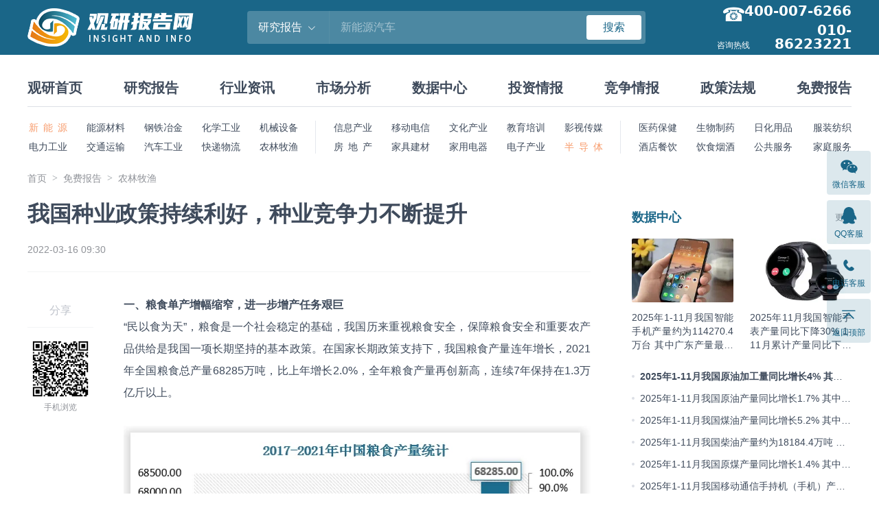

--- FILE ---
content_type: text/html; charset=UTF-8
request_url: https://www.chinabaogao.com/free/202203/580931.html
body_size: 14850
content:
<!DOCTYPE html>
<html lang="zh">
<head>
<meta charset="UTF-8">
<title>我国种业政策持续利好，种业竞争力不断提升_观研报告网</title>
<meta name="keywords" content="我国种业政策持续利好，种业竞争力不断提升">
<meta name="description" content="我国种业政策持续利好，种业竞争力不断提升">
<link rel="dns-prefetch" href="//img.chinabaogao.com">
<link rel="shortcut icon " type="images/x-icon" href="//www.chinabaogao.com/assets/favicon.ico">
<link rel="stylesheet" href="https://cdn.bootcdn.net/ajax/libs/bootstrap-icons/1.13.1/font/bootstrap-icons.min.css">
<link rel="stylesheet" href="https://cdn.bootcdn.net/ajax/libs/bootstrap/4.6.2/css/bootstrap.min.css">
<link rel="stylesheet" href="//at.alicdn.com/t/font_2472434_udhky67696.css">
<link rel="stylesheet" href="//www.chinabaogao.com/assets/css/index.min.css?v=1.2.0.1">

</head>
<body>
<header class="cb-header">
  <div class="container container--full flex-justify-between">
    <h2 class="cb-header__logo"><a href="//www.chinabaogao.com"><img src="//www.chinabaogao.com/assets/images/logo.png" alt="观研报告网"></a></h2>
    <form id="searchForm" class="cb-header__search" action="//www.chinabaogao.com/search">
      <input type="hidden" name="cid" value="report">
      <div class="dropdown dropdown--hover">
        <div class="cb-header__search-category pointer flex-center-y">
          <span class="cb-header__search-category-name">研究报告</span>
          <i class="bi bi-chevron-down ml-8"></i>
        </div>
        <div class="dropdown-menu cb-header__search-menu">
          <a class="dropdown-item" data-value="site">全站搜索</a>
          <a class="dropdown-item" data-value="report">研究报告</a>
          <a class="dropdown-item" data-value="data">数据中心</a>
          <a class="dropdown-item" data-value="news">行业资讯</a>
          <a class="dropdown-item" data-value="market">市场分析</a>
          <a class="dropdown-item" data-value="tuozi">投资情报</a>
          <a class="dropdown-item" data-value="jingzheng">竞争情报</a>
          <a class="dropdown-item" data-value="zhengce">政策法规</a>
          <a class="dropdown-item" data-value="free">免费报告</a>
        </div>
      </div>
      <input name="word" class="cb-header__search-input" maxlength="30" placeholder="新能源汽车">
      <button type="submit" class="btn btn-danger btn-sm w-80">搜索</button>
    </form>
    <div class="cb-header__tel">
      <span>咨询热线</span>
                   <h4>400-007-6266</h4>  <h4>010-86223221</h4>     </div>
  </div>
</header>
<nav class="cb-nav container container--full">
  <h2 class="cb-nav__main">
    <a href="//www.chinabaogao.com">观研首页</a>
    <a href="//baogao.chinabaogao.com">研究报告</a>
    <a href="//news.chinabaogao.com">行业资讯</a>
    <a href="//market.chinabaogao.com">市场分析</a>
    <a href="//data.chinabaogao.com">数据中心</a>
    <a href="//tuozi.chinabaogao.com">投资情报</a>
    <a href="//jingzheng.chinabaogao.com">竞争情报</a>
    <a href="//zhengce.chinabaogao.com">政策法规</a>
    <a href="//free.chinabaogao.com">免费报告</a>
  </h2>
  <div class="cb-nav__category">
    <ul class="flex-5">
      <li class="is-left active"><a href="//baogao.chinabaogao.com/xinnengyuan/" target="_blank">新 能 源</a></li>
      <li><a href="//baogao.chinabaogao.com/nengyuancailiao/" target="_blank">能源材料</a></li>
      <li><a href="//baogao.chinabaogao.com/gangtieyejin/" target="_blank">钢铁冶金</a></li>
      <li><a href="//baogao.chinabaogao.com/huaxuegongye/" target="_blank">化学工业</a></li>
      <li><a href="//baogao.chinabaogao.com/jixieshebei/" target="_blank">机械设备</a></li>
      <li class="is-left"><a href="//baogao.chinabaogao.com/dianli/" target="_blank">电力工业</a></li>
      <li><a href="//baogao.chinabaogao.com/jiaotongyunshu/" target="_blank">交通运输</a></li>
      <li><a href="//baogao.chinabaogao.com/qichegongye/" target="_blank">汽车工业</a></li>
      <li><a href="//baogao.chinabaogao.com/wuliu/" target="_blank">快递物流</a></li>
      <li><a href="//baogao.chinabaogao.com/nonglinmuyu/" target="_blank">农林牧渔</a></li>
    </ul>
    <ul class="flex-5">
      <li><a href="//baogao.chinabaogao.com/it/" target="_blank">信息产业</a></li>
      <li><a href="//baogao.chinabaogao.com/dianxin/" target="_blank">移动电信</a></li>
      <li><a href="//baogao.chinabaogao.com/wenhuachuanmei/" target="_blank">文化产业</a></li>
      <li><a href="//baogao.chinabaogao.com/wentibangong/" target="_blank">教育培训</a></li>
      <li><a href="//baogao.chinabaogao.com/yingshidongman/" target="_blank">影视传媒</a></li>
      <li><a href="//baogao.chinabaogao.com/fangchangjianzhu/" target="_blank">房 地 产</a></li>
      <li><a href="//baogao.chinabaogao.com/jiajujiancai/" target="_blank">家具建材</a></li>
      <li><a href="//baogao.chinabaogao.com/jiadian/" target="_blank">家用电器</a></li>
      <li><a href="//baogao.chinabaogao.com/dianzidianqi/" target="_blank">电子产业</a></li>
      <li class="active"><a href="//baogao.chinabaogao.com/bandaoti/" target="_blank">半 导 体</a></li>
    </ul>
    <ul class="flex-4">
      <li><a href="//baogao.chinabaogao.com/yiyaobaojian/" target="_blank">医药保健</a></li>
      <li><a href="//baogao.chinabaogao.com/shengwuzhiyao/" target="_blank">生物制药</a></li>
      <li><a href="//baogao.chinabaogao.com/rihuayongpin/" target="_blank">日化用品</a></li>
      <li class="is-right"><a href="//baogao.chinabaogao.com/fuzhuangfangzhi/" target="_blank">服装纺织</a></li>
      <li><a href="//baogao.chinabaogao.com/jiudiancanyin/" target="_blank">酒店餐饮</a></li>
      <li><a href="//baogao.chinabaogao.com/yinshiyanjiu/" target="_blank">饮食烟酒</a></li>
      <li><a href="//baogao.chinabaogao.com/gonggongfuwu/" target="_blank">公共服务</a></li>
      <li class="is-right"><a href="//baogao.chinabaogao.com/jiatingfuwu/" target="_blank">家庭服务</a></li>
    </ul>
  </div>
</nav>

<main class="container container--full mb-64">
  <div class="mt-24"><ol class="breadcrumb"><li class="breadcrumb-item"><a href="//www.chinabaogao.com/">首页</a></li><li class="breadcrumb-item"><a href="//free.chinabaogao.com">免费报告</a></li><li class="breadcrumb-item"><a href="//free.chinabaogao.com/nonglinmuyu">农林牧渔</a></li></ol></div>

  <section class="cb-content__wrap">
    <div class="cb-content">
      <article class="cb-article flex flex-wrap">
        <h1 class="cb-article__title w-100p">我国种业政策持续利好，种业竞争力不断提升</h1>
        <div class="cb-article__info w-100p">
          <span class="mr-16">2022-03-16 09:30</span>
        </div>
        <div class="cb-content__share">
          <h6>分享</h6>
          <ul>
            <li class="cb-content__share-qrcode">
              <div id="QRCodeEl"></div>
              <span class="t-grey t-12">手机浏览</span>
            </li>
          </ul>
        </div>
        <div class="cb-article__content flex-fluid">
          <div class="cb-article__body mb-32"><p>
	<strong>一、粮食单产增幅缩窄，进一步增产任务艰巨</strong>
</p>
<p>
	“民以食为天”，粮食是一个社会稳定的基础，我国历来重视粮食安全，保障粮食安全和重要农产品供给是我国一项长期坚持的基本政策。在国家长期政策支持下，我国粮食产量连年增长，2021年全国粮食总产量68285万吨，比上年增长2.0%，全年粮食产量再创新高，连续7年保持在1.3万亿斤以上。
</p>
<p>
</p>
<p>
	<img src="https://img.chinabaogao.com/images/2022/0316/b7a2b489843edfe6a182cd199c60c0905739a45d.png?x-oss-process=style/w750" alt="“民以食为天”，粮食是一个社会稳定的基础，我国历来重视粮食安全，保障粮食安全和重要农产品供给是我国一项长期坚持的基本政策。在国家长期政策支持下，我国粮食产量连年增长，2021年全国粮食总产量68285万吨，比上年增长2.0%，全年粮食产量再创新高，连续7年保持在1.3万亿斤以上。" />
</p>
<p align="right">
	数据来源：观研天下数据中心整理
</p>
<p>
</p>
<p>
	粮食产量不断创新高，我国的人均粮食产量也随着不断增长，根据观研报告网发布的《<a href="https://www.chinabaogao.com/baogao/202203/580929.html" target="_blank">中国种业行业发展趋势分析与投资前景研究报告（2022-2029年）</a>》显示，2021年我国人均粮食产量达到了483.4公斤，较2017年增长9.54公斤，人均粮食产量的增长有效的保障了我国国民的粮食消费需求。
</p>
<p>
</p>
<p>
	<img src="https://img.chinabaogao.com/images/2022/0316/da01417d21c89aebd0503ec9e7937082d8d5161e.png?x-oss-process=style/w750" alt="粮食产量不断创新高，我国的人均粮食产量也随着不断增长，2021年我国人均粮食产量达到了483.4公斤，较2017年增长9.54公斤，人均粮食产量的增长有效的保障了我国国民的粮食消费需求。" />
</p>
<p align="right">
	数据来源：观研天下数据中心整理
</p>
<p>
</p>
<p>
	虽然我国的粮食产量逐年增长，人均产量也不断增长，但是由于消费需求的增长以及粮食浪费等现象导致的我国的粮食的自给率仍然较低，2008-2021年，我国粮食自给率从97%下滑至84%，下降了13个百分点。
</p>
<p>
</p>
<p>
	<img src="https://img.chinabaogao.com/images/2022/0316/32d133c7b936e67f4eb27545d32685f8120c0818.png?x-oss-process=style/w750" alt="虽然我国的粮食产量逐年增长，人均产量也不断增长，但是由于消费需求的增长以及粮食浪费等现象导致的我国的粮食的自给率仍然较低，2008-2021年，我国粮食自给率从97%下滑至84%，下降了13个百分点。" />
</p>
<p align="right">
	数据来源：观研天下数据中心整理
</p>
<p>
</p>
<p>
	粮食安全问题的解决主要依赖于单产的提升。改革开放以来的40年，我国粮食单产提升明显，但近20年升幅显著缩窄，未来单产继续提升的任务比较艰巨。
</p>
<p>
</p>
<p>
	<img src="https://img.chinabaogao.com/images/2022/0316/afb4e4cca79dc7eb1bd366f9407b9bcb7fb63aed.png?x-oss-process=style/w750" alt="粮食安全问题的解决主要依赖于单产的提升。改革开放以来的40年，我国粮食单产提升明显，但近20年升幅显著缩窄，未来单产继续提升的任务比较艰巨。" />
</p>
<p align="right">
	数据来源：观研天下数据中心整理
</p>
<p>
</p>
<p>
	<strong>二、种业利好政策密集发布，行业将进入快速发展期</strong>
</p>
<p>
	2021年下半年以来，种业各项利好政策密集发布，种业的发展对于保障我国粮食安全有积极意义。2021年12月，新种子法正式落地，后续预计《国家级转基因大豆玉米品种审定标准》等相关政策会很快落地。2022年2月22日，《中共中央国务院关于做好2022年全面推进乡村振兴重点工作的意见》，其中第八条强调“全面实施种业振兴行动方案”，随着政策的落地实施和转基因种子产品的正式上市，种业将迎来新的快速发展期。
</p>
<p>
</p>
<p align="center">
	<strong>新世纪以来，我国种业的三次政策期</strong>
</p>
<p>
	<img src="https://img.chinabaogao.com/images/2022/0316/ab7a12229b3aa4306f793912fafa4d77220ef006.png?x-oss-process=style/w750" alt="<strong>新世纪以来，我国种业的三次政策期</strong>" />
</p>
<p align="right">
	数据来源：观研天下数据中心整理
</p>
<p>
</p>
<p>
	政府高度重视种业安全，种业振兴政策安排多次在重要场合提及。种业振兴行动已经并将持续在政策出台、制度保障、监管落实三个层面深度影响中国种业。种业行业种质资源保护和研发创新有望得到空前支持、市场秩序有望不断改善、行业格局有望重塑，最终孕育一批有较强研发能力、产业带动力和国际竞争力的种业重点龙头企业。
</p>
<p>
</p>
<table width="100%" border="1" cellspacing="0" cellpadding="0">
	<tbody>
		<tr>
			<td style="text-align:center;color:#fff;background:#1C6C8F;">
				序号
			</td>
			<td style="text-align:center;color:#fff;background:#1C6C8F;">
				发布时间
			</td>
			<td style="text-align:center;color:#fff;background:#1C6C8F;">
				文件名称
			</td>
			<td style="text-align:center;color:#fff;background:#1C6C8F;">
				相关内容概要
			</td>
		</tr>
		<tr>
			<td style="text-align:center;">
				1
			</td>
			<td style="text-align:center;">
				2022年2月22日
			</td>
			<td style="text-align:center;">
				《中共中央 国务院关于做好2022年全面推进乡村振兴重点工作的意见》
			</td>
			<td style="text-align:center;">
				大力推进种源等农业关键核心技术攻关。全面实施种业振兴行动方案。加快推进农业种质资源普查收集，强化精准鉴定评价。推进种业领域国家重大创新平台建设。启动农业生物育种重大项目。加快实施农业关键核心技术攻关工程，实行“揭榜挂帅”、“部省联动”等制度，开展长周期研发项目试点。
			</td>
		</tr>
		<tr>
			<td style="text-align:center;">
				2
			</td>
			<td style="text-align:center;">
				2021年7月9日
			</td>
			<td style="text-align:center;">
				中央全面深化改革委员会第二十次会议
			</td>
			<td style="text-align:center;">
				审议通过《种业振兴行动方案》。强调保障种源自主可控比过去任何时候都更加紧迫：必须把种源安全提升到关系国家安全的战略高度，集中力量破难题、补短板、强优势、控风险，实现种业科技自立自强、种源自主可控，标志着种业振兴由研究谋划为主转向全面实施阶段
			</td>
		</tr>
		<tr>
			<td style="text-align:center;">
				3
			</td>
			<td style="text-align:center;">
				2019年1月3日
			</td>
			<td style="text-align:center;">
				《中共中央国务院关于坚持农业农村优先发展做好“三农”工作的若干意见》
			</td>
			<td style="text-align:center;">
				强化创新驱动发展，实施农业关键核心技术攻关行动，培育一批农业战略科技创新力量，推动生物种业、重型农机、智慧农业、绿色投入品等领域自主创新。
			</td>
		</tr>
		<tr>
			<td style="text-align:center;">
				4
			</td>
			<td style="text-align:center;">
				2018年6月13日
			</td>
			<td style="text-align:center;">
				《关于实施绿色循环优质高效特色农业促进项目的通知》
			</td>
			<td style="text-align:center;">
				推进品种改良、品质改进，筛选一批优质、抗病、适应性强、适销对路的优良品种，恢复一批传统特色当家品种，提升良种繁育能力。
			</td>
		</tr>
		<tr>
			<td style="text-align:center;">
				5
			</td>
			<td style="text-align:center;">
				2016年10月20日
			</td>
			<td style="text-align:center;">
				《全国农业现代化规划（2016-2020年）》
			</td>
			<td style="text-align:center;">
				推进现代种业创新发展。保障国家种业安全，加强杂种优势利用、分子设计育种、高效制繁种等关键技术研发，培育和推广适应机械化生产、高产优质、多抗广适的突破性新品种，完善良种繁育基地设施条件，健全园艺作物良种苗木繁育体系，推进主要农作物新一轮品种更新换代。
			</td>
		</tr>
		<tr>
			<td style="text-align:center;">
				6
			</td>
			<td style="text-align:center;">
				2016年7月8日
			</td>
			<td style="text-align:center;">
				《关于扩大种业人才发展和科研成果权益改革试点的指导意见》
			</td>
			<td style="text-align:center;">
				进一步扩大种业人才发展和科研成果权益改革试点，激发创新活力，释放创新潜能，提升自主创新能力。
			</td>
		</tr>
		<tr>
			<td style="text-align:center;">
				7
			</td>
			<td style="text-align:center;">
				2016年1月18日
			</td>
			<td style="text-align:center;">
				《农业部关于扎实做好2016年农业农村经济工作的意见》
			</td>
			<td style="text-align:center;">
				加快发展现代种业。实施现代种业建设工程和种业自主创新重大工程，大力推进“育繁推一体化”。推进国家级育制种基地和区域性良种繁育基地建设。开展种质资源普查收集，加大保护利用力度。
			</td>
		</tr>
		<tr>
			<td style="text-align:center;">
				8
			</td>
			<td style="text-align:center;">
				2015年12月31日
			</td>
			<td style="text-align:center;">
				《关于落实发展新理念加快农业现代化实现全面小康目标的若干意见》
			</td>
			<td style="text-align:center;">
				加快推进现代种业发展。大力推进“育繁推一体化”，提升种业自主创新能力，保障国家种业安全；加快推进海南、甘肃、四川国家级育种制种基地和区域性良种繁育基地建设；强化企业育种创新主体地位，加快培训具有国际竞争力的现代种业企业。
			</td>
		</tr>
	</tbody>
</table>
<p align="right">
	数据来源：观研天下数据中心整理
</p>
<p>
</p>
<p>
	<strong>三、种业创新能力持续提升，企业竞争力不断增长</strong>
</p>
<p>
	随着国内对于种业政策的支持力度不断加大，我国种业创新积极性不断增强，2016年之后，我国通过审定品种数量明显增多，以玉米品种来看，2016年我国玉米品种通过审定品种数量仅为758个，到2021年约达到了2016个，通过审定品种数量明显增多。
</p>
<p>
</p>
<p>
	<img src="https://img.chinabaogao.com/images/2022/0316/b60b80c00d754668b547d6f64d9cebd8f8389dfd.png?x-oss-process=style/w750" alt="随着国内对于种业政策的支持力度不断加大，我国种业创新积极性不断增强，2016年之后，我国通过审定品种数量明显增多，以玉米品种来看，2016年我国玉米品种通过审定品种数量仅为758个，到2021年约达到了2016个，通过审定品种数量明显增多。" />
</p>
<p align="right">
	数据来源：观研天下数据中心整理
</p>
<p>
</p>
<p>
	种业在美国、加拿大、法国、英国、荷兰等发达国家已成长成为高度成熟和极具国际竞争力的产业，这些发达国家很早就非常重视种业发展的理论研究，并且成立了范例的种子法律法规。种业在上述国家得到了良好的发展。
</p>
<p>
</p>
<p>
	<img src="https://img.chinabaogao.com/images/2022/0316/e6228b6f4ca5bb461bb0dec39fd7e5831896d80c.png?x-oss-process=style/w750" alt="种业在美国、加拿大、法国、英国、荷兰等发达国家已成长成为高度成熟和极具国际竞争力的产业，这些发达国家很早就非常重视种业发展的理论研究，并且成立了范例的种子法律法规。种业在上述国家得到了良好的发展。" />
</p>
<p align="right">
	数据来源：观研天下数据中心整理
</p>
<p>
</p>
<p>
	从全球种业竞争格局来看，全球种子行业主要企业集中在欧美地区，全球种子行业市场市占率第一名为拜耳，市占率达20%，科迪华达到了16%，全球种业高度集中。
</p>
<p>
</p>
<p>
	<img src="https://img.chinabaogao.com/images/2022/0316/cc5e1d8c2b1cde9a423a103830bbe3011015ba9c.png?x-oss-process=style/w750" alt="从全球种业竞争格局来看，全球种子行业主要企业集中在欧美地区，全球种子行业市场市占率第一名为拜耳，市占率达20%，科迪华达到了16%，全球种业高度集中。" />
</p>
<p align="right">
	数据来源：观研天下数据中心整理
</p>
<p>
</p>
<p>
	随着我国种业产业的不断发展，相关企业的竞争力不断增强，国内种业企业对于外资企业的竞争能力不断增强，国内企业所占市场份额不断增长。
</p>
<p>
</p>
<p>
	<img src="https://img.chinabaogao.com/images/2022/0316/95d58e45fd151ebb99bda0c596e871a54201ec1f.png?x-oss-process=style/w750" alt="随着我国种业产业的不断发展，相关企业的竞争力不断增强，国内种业企业对于外资企业的竞争能力不断增强，国内企业所占市场份额不断增长。" />
</p>
<p align="right">
	数据来源：观研天下数据中心整理（zppeng）
</p>
<p>
</p></div>

          <div class="cb-article__tags cb-tags-list mt-32">
  <label class="cb-tags-list__label">标签</label>
    <a class="cb-tags-list__item" href="//www.chinabaogao.com/tag/zhongye" target="_blank">种业</a>
  </div>

          <div class="cb-article__qrcode">
            <span>更多好文每日分享，欢迎关注公众号</span>
            <img src="http://img.chinabaogao.com/images/202103/20210318135346jzpt_m.png">
          </div>
          <div class="cb-article__copyright">
            <p>【版权提示】观研报告网倡导尊重与保护知识产权。未经许可，任何人不得复制、转载、或以其他方式使用本网站的内容。如发现本站文章存在版权问题，烦请提供版权疑问、身份证明、版权证明、联系方式等发邮件至kf@chinabaogao.com，我们将及时沟通与处理。</p>
          </div>
        </div>
      </article>

      
      <div class="cb-relate-list mt-32">
        <div class="cb-title-bar cb-title-bar--border-lg">
          <h3 class="cb-title-bar__tit"><a href="//free.chinabaogao.com/nonglinmuyu">猜你喜欢</a></h3>
        </div>
                <div class="media-list media-list--small">
                    <div class="media">
            <a class="img img-round img-anim w-160 img-grey mr-24" href="//www.chinabaogao.com/free/202511/771707.html" target="_blank">
              <figure><img src="https://img.chinabaogao.com/images/2025/0701/60ba37cbda732abb36fb7ff7dad38431c0f8917c.jpg?x-oss-process=style/w320" alt="中国虾苗养殖已进入自主创新与种业崛起阶段 特色虾苗需求上升 产品结构正多元化"></figure>
            </a>
            <div class="media__body">
              <h3 class="media__title"><a href="//www.chinabaogao.com/free/202511/771707.html" target="_blank">中国虾苗养殖已进入自主创新与种业崛起阶段 特色虾苗需求上升 产品结构正多元化</a></h3>
              <p class="t-line2 t-secondary">特别是在国内外市场对优质虾苗的需求驱动下，我国虾苗市场规模逐年扩大，已成为全球最大的虾苗生产国之一。截至2024年，我国虾苗养殖行业市场规模已达到282亿元。</p>
              <div class="media__info flex-center-y">
                <span class="time mr-16">2025年11月28日</span>
              </div>
            </div>
          </div>
                    <div class="media">
            <a class="img img-round img-anim w-160 img-grey mr-24" href="//www.chinabaogao.com/free/202510/767096.html" target="_blank">
              <figure><img src="https://img.chinabaogao.com/images/2022/0317/2220e61419661771bb6fc74db247f405ac3544a0.png?x-oss-process=style/w320" alt="花生为我国重要油料作物 行业市场化程度高 国内花生增产空间约400万吨"></figure>
            </a>
            <div class="media__body">
              <h3 class="media__title"><a href="//www.chinabaogao.com/free/202510/767096.html" target="_blank">花生为我国重要油料作物 行业市场化程度高 国内花生增产空间约400万吨</a></h3>
              <p class="t-line2 t-secondary">我国是全球最大的花生生产国，2024年我国花生种植面积4766.80千公顷，总产1961.31万吨，其中53%用于榨油，年产花生油 330万吨。2025 年中央一号文件发布，文件中明确指出 “挖掘花生扩种潜力”，保障油料作物供应。</p>
              <div class="media__info flex-center-y">
                <span class="time mr-16">2025年10月14日</span>
              </div>
            </div>
          </div>
                    <div class="media">
            <a class="img img-round img-anim w-160 img-grey mr-24" href="//www.chinabaogao.com/free/202510/766970.html" target="_blank">
              <figure><img src="https://img.chinabaogao.com/images/2025/0205/765e11da59611531317b4558a1928f402972ccac.jpg?x-oss-process=style/w320" alt="粮食产量再获丰收！我国粮食仓储需求不断增加 智能化绿色化进程加速"></figure>
            </a>
            <div class="media__body">
              <h3 class="media__title"><a href="//www.chinabaogao.com/free/202510/766970.html" target="_blank">粮食产量再获丰收！我国粮食仓储需求不断增加 智能化绿色化进程加速</a></h3>
              <p class="t-line2 t-secondary">我国粮食仓储行业市场近年来保持稳定增长态势，2024年行业市场规模已经达到853.5亿元，2025年上半年达到429.4亿元。</p>
              <div class="media__info flex-center-y">
                <span class="time mr-16">2025年10月13日</span>
              </div>
            </div>
          </div>
                    <div class="media">
            <a class="img img-round img-anim w-160 img-grey mr-24" href="//www.chinabaogao.com/free/202510/766485.html" target="_blank">
              <figure><img src="https://img.chinabaogao.com/images/2022/0920/5edafd429ecc99e5696a2e5f74ef49190962a623.png?x-oss-process=style/w320" alt="我国大米深加工行业：多样化产品成趋势 汤圆为第一大类别"></figure>
            </a>
            <div class="media__body">
              <h3 class="media__title"><a href="//www.chinabaogao.com/free/202510/766485.html" target="_blank">我国大米深加工行业：多样化产品成趋势 汤圆为第一大类别</a></h3>
              <p class="t-line2 t-secondary">近年我国大米深加工行业市场规模稳健增长，截止2024年大米深加工市场规模达到1590.2亿元，2025年上半年市场规模约为855.3亿元。一方面，大米深加工产品的消费群体广泛，涵盖了各个年龄段和消费层次。随着消费者对健康食品需求的增加，营养丰富、方便快捷、功能性米制品、营养强化米等受到消费者青睐；另一方面，国家政策的支</p>
              <div class="media__info flex-center-y">
                <span class="time mr-16">2025年10月05日</span>
              </div>
            </div>
          </div>
                    <div class="media">
            <a class="img img-round img-anim w-160 img-grey mr-24" href="//www.chinabaogao.com/free/202510/766395.html" target="_blank">
              <figure><img src="https://img.chinabaogao.com/images/2022/0321/c824b6f479e11db3bd9045313a338ef6f00faa9f.png?x-oss-process=style/w320" alt="全球大豆市场需求保持相对稳定 我国国内供给不足需高度依赖进口"></figure>
            </a>
            <div class="media__body">
              <h3 class="media__title"><a href="//www.chinabaogao.com/free/202510/766395.html" target="_blank">全球大豆市场需求保持相对稳定 我国国内供给不足需高度依赖进口</a></h3>
              <p class="t-line2 t-secondary">近年来全球大豆行业市场需求保持相对稳定，大豆行业市场规模随着大豆价格的波动而波动，2024年市场规模为2931.31亿美元，2025年上半年为1521.32亿美元。</p>
              <div class="media__info flex-center-y">
                <span class="time mr-16">2025年10月03日</span>
              </div>
            </div>
          </div>
                    <div class="media">
            <a class="img img-round img-anim w-160 img-grey mr-24" href="//www.chinabaogao.com/free/202509/765692.html" target="_blank">
              <figure><img src="https://img.chinabaogao.com/images/2022/0831/57a2e5366b5f703a2ee806538b3750823ee6a4ec.png?x-oss-process=style/w320" alt="我国深远海养殖尚处高质量发展初期 “十四五”期间产量保持年均15%以上高增速"></figure>
            </a>
            <div class="media__body">
              <h3 class="media__title"><a href="//www.chinabaogao.com/free/202509/765692.html" target="_blank">我国深远海养殖尚处高质量发展初期 “十四五”期间产量保持年均15%以上高增速</a></h3>
              <p class="t-line2 t-secondary">近年来，福建、广东、浙江、海南等南方省份深水网箱养殖面积扩张迅速，而北方山东、辽宁等省份占比呈现萎缩趋势。2024年，全国水产养殖面积7567.88千公顷，同比下降0.74%。其中，海水养殖面积2240.06千公顷，同比增长1.14%，预计2025年我国海水养殖面积将达到2305.73千公顷</p>
              <div class="media__info flex-center-y">
                <span class="time mr-16">2025年09月25日</span>
              </div>
            </div>
          </div>
                    <div class="media">
            <a class="img img-round img-anim w-160 img-grey mr-24" href="//www.chinabaogao.com/free/202509/765412.html" target="_blank">
              <figure><img src="https://img.chinabaogao.com/images/2022/0225/60eb3831bf63973a93483a44991e9e8b18670bd7.png?x-oss-process=style/w320" alt="中国土豆已形成较完整产业链和供应链体系 进口替代效应明显 进口规模将缩减"></figure>
            </a>
            <div class="media__body">
              <h3 class="media__title"><a href="//www.chinabaogao.com/free/202509/765412.html" target="_blank">中国土豆已形成较完整产业链和供应链体系 进口替代效应明显 进口规模将缩减</a></h3>
              <p class="t-line2 t-secondary">同时，随着消费结构的升级和健康饮食的流行，土豆的消费需求也在不断增加。2024年国内土豆行业市场规模为414.83亿元，较2023年减少约127亿元，主要原因系2024年国内土豆行业整体销售价格偏低。</p>
              <div class="media__info flex-center-y">
                <span class="time mr-16">2025年09月23日</span>
              </div>
            </div>
          </div>
                    <div class="media">
            <a class="img img-round img-anim w-160 img-grey mr-24" href="//www.chinabaogao.com/free/202509/765100.html" target="_blank">
              <figure><img src="https://img.chinabaogao.com/images/2022/1009/b17c7f6493f4815e6f8f82baf823e0200f875c25.png?x-oss-process=style/w320" alt="净菜行业：华东地区贡献全国市场四成份额 产品信息追溯体系建设待加强"></figure>
            </a>
            <div class="media__body">
              <h3 class="media__title"><a href="//www.chinabaogao.com/free/202509/765100.html" target="_blank">净菜行业：华东地区贡献全国市场四成份额 产品信息追溯体系建设待加强</a></h3>
              <p class="t-line2 t-secondary">国内净菜需求偏好来看，净菜消费者购买产品需求偏好主要体现在品质、食品安全、便捷性、价格、口味及产品多样性等方面。其中，蔬菜的品质是消费者最为关注的因素之一，占比达到48.65%。消费者倾向于选择外观新鲜、色彩鲜艳、无损伤、无腐烂的净菜产品。</p>
              <div class="media__info flex-center-y">
                <span class="time mr-16">2025年09月19日</span>
              </div>
            </div>
          </div>
                  </div>
      </div>

    </div>

    <aside class="cb-content__side">
  <div class="cb-box mt--8 mb-24">
    <div class="cb-title-bar">
      <h3 class="cb-title-bar__tit"><a href="//data.chinabaogao.com" target="_blank" class="t-18">数据中心</a></h3>
      <a class="cb-title-bar__more" href="//data.chinabaogao.com" target="_blank"><span class="t-12">更多</span></a>
    </div>
            <ul class="img-list img-list--cols2 img-list--p12">
            <li class="img-list__item">
        <a  href="//www.chinabaogao.com/data/202601/776917.html" target="_blank">
          <div class="img img-round img-anim mb-12">
            <figure class="bg-grey"><img src="https://img.chinabaogao.com/images/2024/0819/7007c421c4b1e63116e76c31a9966393b4acb58f.jpg?x-oss-process=style/w320" alt="2025年1-11月我国智能手机产量约为114270.4万台 其中广东产量最多 占比42.96%"></figure>
          </div>
          <h3 class="t-14 l-20 h-60 t-justify t-line3">2025年1-11月我国智能手机产量约为114270.4万台 其中广东产量最多 占比42.96%</h3>
        </a>
      </li>
            <li class="img-list__item">
        <a  href="//www.chinabaogao.com/data/202601/776916.html" target="_blank">
          <div class="img img-round img-anim mb-12">
            <figure class="bg-grey"><img src="https://img.chinabaogao.com/images/2025/0521/b3fc53c6535b6a62db17f895f4dab3ede85b4ad7.jpg?x-oss-process=style/w320" alt="2025年11月我国智能手表产量同比下降30% 1-11月累计产量同比下降27.5%"></figure>
          </div>
          <h3 class="t-14 l-20 h-60 t-justify t-line3">2025年11月我国智能手表产量同比下降30% 1-11月累计产量同比下降27.5%</h3>
        </a>
      </li>
          </ul>

    <ul class="xl-list xl-list--medium">
            <li><strong><a href="//www.chinabaogao.com/data/202601/776915.html" target="_blank">2025年1-11月我国原油加工量同比增长4% 其中山东加工量占比18.9% 同比增长11.3%</a></strong></li>
            <li><a href="//www.chinabaogao.com/data/202601/776914.html" target="_blank">2025年1-11月我国原油产量同比增长1.7% 其中天津及新疆以超三千万吨产量排名前二</a></li>
            <li><a href="//www.chinabaogao.com/data/202601/776913.html" target="_blank">2025年1-11月我国煤油产量同比增长5.2% 其中广东以超千万吨产量排名第一</a></li>
            <li><a href="//www.chinabaogao.com/data/202601/776912.html" target="_blank">2025年1-11月我国柴油产量约为18184.4万吨 同比下降2% 其中山东以超四千万吨产量占比24.5%</a></li>
            <li><a href="//www.chinabaogao.com/data/202601/776771.html" target="_blank">2025年1-11月我国原煤产量同比增长1.4% 其中山西及内蒙古以超11亿吨产量排名前二</a></li>
            <li><a href="//www.chinabaogao.com/data/202601/776770.html" target="_blank">2025年1-11月我国移动通信手持机（手机）产量同比下降5.5% 其中广东产量占比41.99%排名第一</a></li>
            <li><a href="//www.chinabaogao.com/data/202601/776769.html" target="_blank">2025年1-11月我国液化天然气产量同比增长15.4% 其中黑龙江产量同比增长172.6%</a></li>
            <li><a href="//www.chinabaogao.com/data/202601/776768.html" target="_blank">2025年1-11月我国汽油产量约为14201.6万吨 同比下降3.9% 其中广东省产量最多 占比19.7%</a></li>
          </ul>
  </div>

  <div class="cb-box">
  <div class="cb-title-bar">
    <h3 class="cb-title-bar__tit"><span class="t-18">热点图片</span></h3>
  </div>
  <ul class="img-list img-list--cols2 img-list--p12">
        <li class="img-list__item">
      <a  href="//www.chinabaogao.com/free/202510/766543.html" target="_blank">
        <div class="img img-round img-anim mb-12">
          <figure class="bg-grey"><img src="https://img.chinabaogao.com/images/2022/0223/50f3bed96f1e672162a877000b5a3820ea721356.png?x-oss-process=style/w320" alt="我国维生素K3‌‌‌行业处稳定增长阶段 原材料供应紧张、出口增加拉升下价格波动较大"></figure>
        </div>
        <h3 class="t-14 l-20 h-60 t-justify t-line3">我国维生素K3‌‌‌行业处稳定增长阶段 原材料供应紧张、出口增加拉升下价格波动较大</h3>
      </a>
    </li>
        <li class="img-list__item">
      <a  href="//www.chinabaogao.com/free/202510/766311.html" target="_blank">
        <div class="img img-round img-anim mb-12">
          <figure class="bg-grey"><img src="https://img.chinabaogao.com/images/2025/0423/d8a08c98c31d0c6d07433e7d950e0a18115c8a63.jpg?x-oss-process=style/w320" alt="AI数据中心产业飞速发展，全球燃气轮机景气度上行 燃气轮机调峰优势明显，装机规模不断增长"></figure>
        </div>
        <h3 class="t-14 l-20 h-60 t-justify t-line3">AI数据中心产业飞速发展，全球燃气轮机景气度上行 燃气轮机调峰优势明显，装机规模不断增长</h3>
      </a>
    </li>
        <li class="img-list__item">
      <a  href="//www.chinabaogao.com/market/202509/766182.html" target="_blank">
        <div class="img img-round img-anim mb-12">
          <figure class="bg-grey"><img src="https://img.chinabaogao.com/images/2022/0517/33afa332164c8cc0390e59441cccb433ac1f89ce.png?x-oss-process=style/w320" alt="全球农业机械行业：欧美市场成熟 中国在资金补贴和智能转型中迈向高质量发展节点"></figure>
        </div>
        <h3 class="t-14 l-20 h-60 t-justify t-line3">全球农业机械行业：欧美市场成熟 中国在资金补贴和智能转型中迈向高质量发展节点</h3>
      </a>
    </li>
        <li class="img-list__item">
      <a  href="//www.chinabaogao.com/market/202509/763790.html" target="_blank">
        <div class="img img-round img-anim mb-12">
          <figure class="bg-grey"><img src="https://img.chinabaogao.com/images/2022/0601/4b34a4bfe8a64078f9a41221e6b31ccf8a73acf4.png?x-oss-process=style/w320" alt="宠物医院行业：宠物诊疗费用提升空间大 连锁宠物医院具备头部扩张潜力"></figure>
        </div>
        <h3 class="t-14 l-20 h-60 t-justify t-line3">宠物医院行业：宠物诊疗费用提升空间大 连锁宠物医院具备头部扩张潜力</h3>
      </a>
    </li>
        <li class="img-list__item">
      <a  href="//www.chinabaogao.com/free/202509/763597.html" target="_blank">
        <div class="img img-round img-anim mb-12">
          <figure class="bg-grey"><img src="https://img.chinabaogao.com/images/2024/0920/51e3b2e16608a92d1df2394f6296e41b5ab831d8.jpg?x-oss-process=style/w320" alt="我国低空经济处于重点培育中，行业配套政策日趋完善"></figure>
        </div>
        <h3 class="t-14 l-20 h-60 t-justify t-line3">我国低空经济处于重点培育中，行业配套政策日趋完善</h3>
      </a>
    </li>
        <li class="img-list__item">
      <a  href="//www.chinabaogao.com/free/202508/762005.html" target="_blank">
        <div class="img img-round img-anim mb-12">
          <figure class="bg-grey"><img src="https://img.chinabaogao.com/images/2025/0715/0bd3fc31e3a1af02806e0fbe8bf3c1eced5d916b.jpg?x-oss-process=style/w320" alt="中国AI智能体行业元年来临 行业正从“技术验证”向“场景深耕”转型"></figure>
        </div>
        <h3 class="t-14 l-20 h-60 t-justify t-line3">中国AI智能体行业元年来临 行业正从“技术验证”向“场景深耕”转型</h3>
      </a>
    </li>
      </ul>
</div>


  <div class="cb-box mb-24">
    <div class="cb-title-bar cb-title-bar--border">
      <h3 class="cb-title-bar__tit"><a href="//baogao.chinabaogao.com" target="_blank" class="t-18">最新报告</a></h3>
      <a class="cb-title-bar__more" href="//baogao.chinabaogao.com" target="_blank"><span class="t-12">更多</span></a>
    </div>
          <ul class="xl-list xl-list--medium xl-list--line xl-list--high-light mt--8">
                  <li><a href="//www.chinabaogao.com/baogao/202601/776968.html" target="_blank">中国创夹缝拆钳行业现状深度调研与投资前景分析报告（2026-2033年）</a></li>
                        <li><a href="//www.chinabaogao.com/baogao/202601/776966.html" target="_blank">中国铁路货运行业发展深度研究与投资趋势分析报告（2026-2033年）</a></li>
                        <li><a href="//www.chinabaogao.com/baogao/202601/776964.html" target="_blank">中国机场建设行业发展现状研究与投资前景分析报告（2026-2033年）</a></li>
                        <li><a href="//www.chinabaogao.com/baogao/202601/776962.html" target="_blank">中国学前教育行业现状深度分析与投资前景研究报告（2026-2033年）</a></li>
                        <li><a href="//www.chinabaogao.com/baogao/202601/776960.html" target="_blank">中国量子科技行业发展趋势分析与未来前景预测报告（2026-2033年）</a></li>
                        <li><a href="//www.chinabaogao.com/baogao/202601/776959.html" target="_blank">中国成型铸造设备行业现状深度调研与投资前景预测报告（2026-2033年）</a></li>
                        <li><a href="//www.chinabaogao.com/baogao/202601/776958.html" target="_blank">中国超声肿瘤聚焦刀行业发展趋势调研与未来前景研究报告（2026-2033年）</a></li>
                        <li><a href="//www.chinabaogao.com/baogao/202601/776957.html" target="_blank">中国超声治疗机行业发展深度调研与未来投资分析报告（2026-2033年）</a></li>
                        <li><a href="//www.chinabaogao.com/baogao/202601/776956.html" target="_blank">中国超声血管内介入治疗仪行业现状深度研究与投资趋势调研报告（2026-2033年）</a></li>
                        <li><a href="//www.chinabaogao.com/baogao/202601/776955.html" target="_blank">中国超声穴位治疗机行业发展现状分析与未来投资预测报告（2026-2033年）</a></li>
                                                                                                                                                                                                                                                                                        </ul>
  </div>

  <div class="cb-box mb-24">
    <div class="cb-title-bar cb-title-bar--border">
      <h3 class="cb-title-bar__tit"><a href="//baogao.chinabaogao.com" target="_blank" class="t-18">热销报告</a></h3>
      <a class="cb-title-bar__more" href="//baogao.chinabaogao.com" target="_blank"><span class="t-12">更多</span></a>
    </div>
          <a class="xl-head-news flex-center-y " href="//www.chinabaogao.com/baogao/202509/765873.html" target="_blank">
      <div class="img img-square img-grey img-report xl-head-news__cover w-80 mr-12">
        <figure></figure>
      </div>
      <div class="xl-head-news__content">
        <h3 class="xl-head-news__tit t-justify t-line2"><span class="t-14">中国氨基酸行业发展趋势研究与未来前景预测报告（2025-2032年）</span></h3>
        <div class="t-secondary t-12 mt-8">2025年09月26日</div>
      </div>
    </a>
        <a class="xl-head-news flex-center-y mt-12" href="//www.chinabaogao.com/baogao/202509/765862.html" target="_blank">
      <div class="img img-square img-grey img-report xl-head-news__cover w-80 mr-12">
        <figure></figure>
      </div>
      <div class="xl-head-news__content">
        <h3 class="xl-head-news__tit t-justify t-line2"><span class="t-14">中国压力容器行业发展趋势研究与投资前景预测报告（2025-2032年）</span></h3>
        <div class="t-secondary t-12 mt-8">2025年09月26日</div>
      </div>
    </a>
        <a class="xl-head-news flex-center-y mt-12" href="//www.chinabaogao.com/baogao/202508/761564.html" target="_blank">
      <div class="img img-square img-grey img-report xl-head-news__cover w-80 mr-12">
        <figure></figure>
      </div>
      <div class="xl-head-news__content">
        <h3 class="xl-head-news__tit t-justify t-line2"><span class="t-14">中国特医食品行业现状深度研究与发展前景分析报告（2025-2032年）</span></h3>
        <div class="t-secondary t-12 mt-8">2025年08月18日</div>
      </div>
    </a>
        <a class="xl-head-news flex-center-y mt-12" href="//www.chinabaogao.com/baogao/202508/759847.html" target="_blank">
      <div class="img img-square img-grey img-report xl-head-news__cover w-80 mr-12">
        <figure></figure>
      </div>
      <div class="xl-head-news__content">
        <h3 class="xl-head-news__tit t-justify t-line2"><span class="t-14">中国近视治疗仪行业现状深度研究与发展前景分析报告（2025-2032年）</span></h3>
        <div class="t-secondary t-12 mt-8">2025年08月01日</div>
      </div>
    </a>
        <a class="xl-head-news flex-center-y mt-12" href="//www.chinabaogao.com/baogao/202507/758664.html" target="_blank">
      <div class="img img-square img-grey img-report xl-head-news__cover w-80 mr-12">
        <figure></figure>
      </div>
      <div class="xl-head-news__content">
        <h3 class="xl-head-news__tit t-justify t-line2"><span class="t-14">中国气力输送系统行业现状深度分析与未来前景预测报告（2025-2032年）</span></h3>
        <div class="t-secondary t-12 mt-8">2025年07月21日</div>
      </div>
    </a>
        <a class="xl-head-news flex-center-y mt-12" href="//www.chinabaogao.com/baogao/202507/758540.html" target="_blank">
      <div class="img img-square img-grey img-report xl-head-news__cover w-80 mr-12">
        <figure></figure>
      </div>
      <div class="xl-head-news__content">
        <h3 class="xl-head-news__tit t-justify t-line2"><span class="t-14">中国极地装备行业发展趋势分析与投资前景研究报告（2025-2032年）</span></h3>
        <div class="t-secondary t-12 mt-8">2025年07月21日</div>
      </div>
    </a>
        <a class="xl-head-news flex-center-y mt-12" href="//www.chinabaogao.com/baogao/202507/757092.html" target="_blank">
      <div class="img img-square img-grey img-report xl-head-news__cover w-80 mr-12">
        <figure></figure>
      </div>
      <div class="xl-head-news__content">
        <h3 class="xl-head-news__tit t-justify t-line2"><span class="t-14">中国压力容器行业现状深度研究与投资趋势预测报告（2025-2032年）</span></h3>
        <div class="t-secondary t-12 mt-8">2025年07月05日</div>
      </div>
    </a>
        <a class="xl-head-news flex-center-y mt-12" href="//www.chinabaogao.com/baogao/202506/755962.html" target="_blank">
      <div class="img img-square img-grey img-report xl-head-news__cover w-80 mr-12">
        <figure></figure>
      </div>
      <div class="xl-head-news__content">
        <h3 class="xl-head-news__tit t-justify t-line2"><span class="t-14">中国覆膜铁行业发展趋势分析与投资前景预测报告（2025-2032年）</span></h3>
        <div class="t-secondary t-12 mt-8">2025年06月25日</div>
      </div>
    </a>
        <a class="xl-head-news flex-center-y mt-12" href="//www.chinabaogao.com/baogao/202506/755957.html" target="_blank">
      <div class="img img-square img-grey img-report xl-head-news__cover w-80 mr-12">
        <figure></figure>
      </div>
      <div class="xl-head-news__content">
        <h3 class="xl-head-news__tit t-justify t-line2"><span class="t-14">中国互联网+艾灸制品行业现状深度研究与发展前景分析报告（2025-2032年）</span></h3>
        <div class="t-secondary t-12 mt-8">2025年06月25日</div>
      </div>
    </a>
        <a class="xl-head-news flex-center-y mt-12" href="//www.chinabaogao.com/baogao/202506/755811.html" target="_blank">
      <div class="img img-square img-grey img-report xl-head-news__cover w-80 mr-12">
        <figure></figure>
      </div>
      <div class="xl-head-news__content">
        <h3 class="xl-head-news__tit t-justify t-line2"><span class="t-14">中国甲醇行业现状深度研究与发展前景预测报告（2025-2032年）</span></h3>
        <div class="t-secondary t-12 mt-8">2025年06月24日</div>
      </div>
    </a>
      </div>

  <div class="cb-box">
    <div class="cb-title-bar cb-title-bar--border">
      <h3 class="cb-title-bar__tit"><a href="//market.chinabaogao.com" target="_blank" class="t-18">市场分析</a></h3>
      <a class="cb-title-bar__more" href="//market.chinabaogao.com" target="_blank"><span class="t-12">更多</span></a>
    </div>
              <ul class="img-list img-list--cols2 img-list--p12">
            <li class="img-list__item">
        <a  href="//www.chinabaogao.com/market/202601/776953.html" target="_blank">
          <div class="img img-round img-anim mb-12">
            <figure class="bg-grey"><img src="https://img.chinabaogao.com/images/2026/0120/710fd51c94d84d6d48651d43767653dec40fcace.png?x-oss-process=style/w320" alt="我国新型肥料行业消费将加速渗透 农大科技等优势企业领航变革 市场整合趋势显著"></figure>
          </div>
          <h3 class="t-14 l-20 h-60 t-justify t-line3">我国新型肥料行业消费将加速渗透 农大科技等优势企业领航变革 市场整合趋势显著</h3>
        </a>
      </li>
            <li class="img-list__item">
        <a  href="//www.chinabaogao.com/market/202601/776951.html" target="_blank">
          <div class="img img-round img-anim mb-12">
            <figure class="bg-grey"><img src="https://img.chinabaogao.com/images/2026/0120/56d2c66b9deee9c05bd507d3ee307ef8d5d09368.png?x-oss-process=style/w320" alt="全球物料自动化处理设备行业：中国引领增长 本土企业专精破局"></figure>
          </div>
          <h3 class="t-14 l-20 h-60 t-justify t-line3">全球物料自动化处理设备行业：中国引领增长 本土企业专精破局</h3>
        </a>
      </li>
          </ul>
    <ul class="xl-list xl-list--medium">
            <li><a href="//www.chinabaogao.com/market/202601/776948.html" target="_blank">未满足的临床需求驱动市场规模增长：中国肝癌药物行业发展潜力大</a></li>
            <li><a href="//www.chinabaogao.com/market/202601/776946.html" target="_blank">解码数字经济时代的“基础燃料” 服务器与AI引领DRAM行业结构性增长</a></li>
            <li><a href="//www.chinabaogao.com/market/202601/776943.html" target="_blank">我国镍铁行业“内缩外张”：产量降进口增 国内企业积极布局海外产能</a></li>
            <li><a href="//www.chinabaogao.com/market/202601/776939.html" target="_blank">从减盐到“酱油+”！存量酱油市场的增长机遇 出口实现“量额齐升”</a></li>
            <li><a href="//www.chinabaogao.com/market/202601/776937.html" target="_blank">下游三大领域协同发力 我国维生素行业稳步扩张 市场“四足鼎立”格局形成</a></li>
            <li><a href="//www.chinabaogao.com/market/202601/776931.html" target="_blank">SOFC行业：数据中心能源供给的革新选择 日英美领跑 中国企业加速国产化突围</a></li>
            <li><a href="//www.chinabaogao.com/market/202601/776808.html" target="_blank">我国染发剂行业：已成为染发品类核心支柱 合规化正加速市场洗牌</a></li>
            <li><a href="//www.chinabaogao.com/market/202601/776802.html" target="_blank">从“等靠要”到主动破局 “妇幼+中医药”融合发展成我国妇幼保健院转型重要抓手</a></li>
          </ul>
  </div>

</aside>

  </section>
</main>

<footer class="cb-footer">
  <div class="container container--cb cb-footer__content">
    <div class="cb-footer__logo">
      <a href="//www.chinabaogao.com"><img src="//www.chinabaogao.com/assets/images/logo.png" alt="观研报告网"></a>
      <p>为用户提供潮流资讯与深度报告</p>
    </div>
    <div class="cb-footer__columns">
      <dl class="flex-1 is-cols2">
        <dt>快速导航</dt>
        <dd><a href="//baogao.chinabaogao.com">研究报告</a></dd>
        <dd><a href="//news.chinabaogao.com">行业资讯</a></dd>
        <dd><a href="//market.chinabaogao.com">市场分析</a></dd>
        <dd><a href="//data.chinabaogao.com">数据中心</a></dd>
        <dd><a href="//tuozi.chinabaogao.com">投资情报</a></dd>
        <dd><a href="//jingzheng.chinabaogao.com">竞争情报</a></dd>
        <dd><a href="//zhengce.chinabaogao.com">政策法规</a></dd>
        <dd><a href="//free.chinabaogao.com">免费报告</a></dd>
      </dl>
      <dl class="flex-1 is-cols2">
        <dt>关于我们</dt>
        <dd><a href="//www.chinabaogao.com/about/">公司简介</a></dd>
        <dd><a href="//www.chinabaogao.com/about/contactus.html">联系我们</a></dd>
        <dd><a href="//www.chinabaogao.com/help/liucheng.html">订购流程</a></dd>
        <dd><a href="//www.chinabaogao.com/help/">购买帮助</a></dd>
        <dd><a href="//www.chinabaogao.com/help/wenti.html">常见问题</a></dd>
        <dd><a href="//www.chinabaogao.com/help/dingzhi.html">定制服务</a></dd>
        <dd><a href="//www.chinabaogao.com/about/banquan.html">版权声明</a></dd>
        <dd><a href="//www.chinabaogao.com/about/links.html">友情链接</a></dd>
      </dl>
    </div>
    <div class="cb-footer__qrcode t-center flex t-center">
                  <div class="">
        <div class="img img-square img-round-lg img-white-a1 w-120">
          <figure><img src="https://img.chinabaogao.com/images/2021/1204/6b2688220dd8af9314811fd34867c2d49ad7433a.jpg?x-oss-process=style/w240" alt="公众号二维码"></figure>
        </div>
        <p class="t-12 mt-8 l-16">观研天下<br>公众号二维码</p>
      </div>
                        <div class="ml-16">
        <div class="img img-square img-round-lg img-white-a1 w-120">
          <figure><img src="https://img.chinabaogao.com/images/2021/1204/d9fb7c23b46ccbb4dc5587b9e1bbc309fbaba3d8.jpg?x-oss-process=style/w240" alt="微信客服二维码"></figure>
        </div>
        <p class="t-12 mt-8 l-16">观研天下<br>微信客服二维码</p>
      </div>
                </div>
  </div>
  <div class="cb-footer__copyright-wrap">
    <div class="container container--cb cb-footer__copyright">
      <p>Copyright © 2022 chinabaogao.com, All Rights Reserved. 观研天下（北京）信息咨询有限公司 版权所有 复制必究。<a target="_blank" href="//www.beian.gov.cn/portal/registerSystemInfo?recordcode=11011102001923"><img src="https://www.beian.gov.cn/img/new/gongan.png"/>京公网安备 11011102001923号</a></p>
      <p>
        <span class="mr-16">全国统一客户电话：400-007-6266 010-86223221</span>
        <a href="https://beian.miit.gov.cn" rel="nofollow" target="_blank">ICP备案：京ICP备13041655号-1</a>
        <a href="//www.chinabaogao.com/about/icp.html" class="ml-16" target="_blank">增值电信业务经营许可证：京B2-20220308</a>
      </p>
    </div>
  </div>
</footer>


<div class="cb-float-side">
  <div class="cb-float-side__item hover-el-wrap">
    <div class="cb-float-side__item-inner pointer t-main">
      <i class="cb-float-side__icon iconfont icon-weixin2 t-24"></i>
      <span>微信客服</span>
    </div>
    <div class="xl-popover is-left padding-16 rounded-lg hover-el">
      <i class="xl-popover__arrow"></i>
      <div class="padding-16px">
                                                                <div class="img img-square img-round-lg img-white-a1 w-120">
          <figure><img src="https://img.chinabaogao.com/images/2021/1204/d9fb7c23b46ccbb4dc5587b9e1bbc309fbaba3d8.jpg?x-oss-process=style/w240" alt="微信客服二维码"></figure>
        </div>
                        <div class="t-12 mt-8 t-center t-secondary">微信扫码咨询客服</div>
      </div>
    </div>
  </div>
  <div class="cb-float-side__item">
    <a class="cb-float-side__item-inner pointer t-main" href="tencent://message/?uin=1174916573 &amp;Site=中国报告网" target="_blank">
      <i class="cb-float-side__icon iconfont icon-qq t-28"></i>
      <span>QQ客服</span>
    </a>
  </div>
  <div class="cb-float-side__item hover-el-wrap">
    <div class="cb-float-side__item-inner pointer t-main">
      <i class="cb-float-side__icon iconfont icon-phone1 t-24"></i>
      <span>电话客服</span>
    </div>
    <div class="xl-popover is-left padding-16 rounded-lg hover-el">
      <i class="xl-popover__arrow"></i>
      <div class="w-160 padding-16px">
        <h4 class="t-14 mb-8">咨询热线</h4>
                        <div class="t-bold t-16 t-justify-last t-red">400-007-6266</div>                <div class="t-bold t-16 t-justify-last t-red">010-86223221</div>              </div>
    </div>
  </div>
  <div class="cb-float-side__item">
    <div class="cb-float-side__item-inner pointer t-main" onclick="window.scrollTo(0,0)">
      <i class="cb-float-side__icon bi bi-chevron-bar-up t-28"></i>
      <span>返回顶部</span>
    </div>
  </div>
</div>

<script src="//www.chinabaogao.com/assets/js/app.js?v=1.2.0.1" v="0.052367"></script>
<i style="display:none;"><script>
var _czc = _czc || [];
(function () {
	var um = document.createElement("script");
	um.src = "https://s6.cnzz.com/z.js?id=2451891&async=1";
	var s = document.getElementsByTagName("script")[0];
	s.parentNode.insertBefore(um, s);
})();
</script>

<script>
var _hmt = _hmt || [];
(function() {
  var hm = document.createElement("script");
  hm.src = "https://hm.baidu.com/hm.js?6bd5c0ec6c8dbfc1997322f280be1c02";
  var s = document.getElementsByTagName("script")[0]; 
  s.parentNode.insertBefore(hm, s);
})();
</script>

<meta name="baidu-site-verification" content="codeva-VwperGzPYp" /></i>
</body>
</html>


--- FILE ---
content_type: text/css
request_url: https://at.alicdn.com/t/font_2472434_udhky67696.css
body_size: 411
content:
@font-face {
  font-family: "iconfont"; /* Project id 2472434 */
  src: url('//at.alicdn.com/t/font_2472434_udhky67696.woff2?t=1642676317489') format('woff2'),
       url('//at.alicdn.com/t/font_2472434_udhky67696.woff?t=1642676317489') format('woff'),
       url('//at.alicdn.com/t/font_2472434_udhky67696.ttf?t=1642676317489') format('truetype');
}

.iconfont {
  font-family: "iconfont" !important;
  font-size: 16px;
  font-style: normal;
  -webkit-font-smoothing: antialiased;
  -moz-osx-font-smoothing: grayscale;
}

.icon-phone1:before {
  content: "\e796";
}

.icon-cybqq:before {
  content: "\e792";
}

.icon-tzr:before {
  content: "\e793";
}

.icon-dd:before {
  content: "\e794";
}

.icon-xmsyms:before {
  content: "\e795";
}

.icon-a-0_1_2:before {
  content: "\e78f";
}

.icon-a-0_1_3:before {
  content: "\e790";
}

.icon-a-0_1_1:before {
  content: "\e791";
}

.icon-a-1_6_2:before {
  content: "\e77d";
}

.icon-a-1_3_1:before {
  content: "\e77e";
}

.icon-a-1_3_6:before {
  content: "\e77f";
}

.icon-a-1_3_4:before {
  content: "\e780";
}

.icon-a-1_3_3:before {
  content: "\e781";
}

.icon-a-1_3_5:before {
  content: "\e782";
}

.icon-a-1_9_1:before {
  content: "\e783";
}

.icon-a-1_9_3:before {
  content: "\e784";
}

.icon-a-1_6_21:before {
  content: "\e785";
}

.icon-a-1_6_4:before {
  content: "\e786";
}

.icon-a-1_6_3:before {
  content: "\e787";
}

.icon-a-1_3_8:before {
  content: "\e788";
}

.icon-a-1_6_6:before {
  content: "\e789";
}

.icon-a-1_9_2:before {
  content: "\e78a";
}

.icon-a-1_6_5:before {
  content: "\e78b";
}

.icon-a-1_9_4:before {
  content: "\e78c";
}

.icon-a-1_3_7:before {
  content: "\e78d";
}

.icon-a-1_3_2:before {
  content: "\e78e";
}

.icon-pdf:before {
  content: "\e77b";
}

.icon-ppt:before {
  content: "\e77c";
}

.icon-personal:before {
  content: "\e75a";
}

.icon-alipay:before {
  content: "\e612";
}

.icon-wxpay:before {
  content: "\e653";
}

.icon-report:before {
  content: "\e77a";
}

.icon-wxkfh:before {
  content: "\e6d5";
}

.icon-qixin:before {
  content: "\e6af";
}

.icon-hyscdy:before {
  content: "\e76e";
}

.icon-cyyqgh:before {
  content: "\e76f";
}

.icon-dzfwbg:before {
  content: "\e770";
}

.icon-jzdsyj:before {
  content: "\e771";
}

.icon-ipo:before {
  content: "\e772";
}

.icon-qyzlgh:before {
  content: "\e773";
}

.icon-kxxyj:before {
  content: "\e774";
}

.icon-tsxzgh:before {
  content: "\e775";
}

.icon-syjhs:before {
  content: "\e776";
}

.icon-xfscyj:before {
  content: "\e777";
}

.icon-zfxmtzgh:before {
  content: "\e778";
}

.icon-tzjhyj:before {
  content: "\e779";
}

.icon-jhot:before {
  content: "\e64f";
}

.icon-qq:before {
  content: "\e89e";
}

.icon-weixin2:before {
  content: "\e7a5";
}

.icon-tag:before {
  content: "\e76c";
}

.icon-tag1:before {
  content: "\e76d";
}

.icon-bars:before {
  content: "\e649";
}

.icon-justify:before {
  content: "\e6f2";
}

.icon-search:before {
  content: "\e634";
}

.icon-close:before {
  content: "\e604";
}

.icon-phone:before {
  content: "\e62f";
}

.icon-angle-left:before {
  content: "\e600";
}

.icon-angle-right:before {
  content: "\e6c6";
}

.icon-topic:before {
  content: "\e62c";
}

.icon-more:before {
  content: "\e68f";
}

.icon-email:before {
  content: "\e724";
}

.icon-service:before {
  content: "\e6bd";
}

.icon-fax:before {
  content: "\e6e3";
}



--- FILE ---
content_type: text/css
request_url: https://www.chinabaogao.com/assets/css/index.min.css?v=1.2.0.1
body_size: 11588
content:
:root{--primary: #F15865;--secondary: #6c757d;--success: #28a745;--danger: #fd5149;--error: #fd5149;--warning: #fec171;--info: #909399;--light: #f8f9fa;--dark: #3F4B5C;--grey: #909399;--pink: #e65d6e;--tiffany: #4ab7bd;--yellow: #fec171;--panGreen: #30b08f;--text-primary: #3F4B5C;--text-regular: #606266;--text-secondary: #909399;--text-placeholder: #c0c4cc;--text-icon: rgba(174, 183, 199, 1);--text-link: #009DD7;--blue-darker: #0069d9;--blue-dark: #448aff;--blue: #007bff;--blue-light: #519aff;--blue-lighter: #bcdefa;--blue-lightest: #eff8ff;--borderColor: #dcdfe6;--borderHover: #c0c4cc;--borderFocus: #38f;--border-light: #e4e7ed;--border-lighter: rgba(243, 244, 245, 1);--background: #f7f8fa;--bg-hover: rgba(232, 235, 239, 1)}:root{--primary: #F15865;--secondary: #6c757d;--success: #28a745;--danger: #fd5149;--error: #fd5149;--warning: #fec171;--info: #909399;--light: #f8f9fa;--dark: #3F4B5C;--grey: #909399;--pink: #e65d6e;--tiffany: #4ab7bd;--yellow: #fec171;--panGreen: #30b08f;--text-primary: #3F4B5C;--text-regular: #606266;--text-secondary: #909399;--text-placeholder: #c0c4cc;--text-icon: rgba(174, 183, 199, 1);--text-link: #009DD7;--blue-darker: #0069d9;--blue-dark: #448aff;--blue: #007bff;--blue-light: #519aff;--blue-lighter: #bcdefa;--blue-lightest: #eff8ff;--borderColor: #dcdfe6;--borderHover: #c0c4cc;--borderFocus: #38f;--border-light: #e4e7ed;--border-lighter: rgba(243, 244, 245, 1);--background: #f7f8fa;--bg-hover: rgba(232, 235, 239, 1)}body{color:#3F4B5C;margin:0;padding:0;min-height:100vh;min-width:1000px;font-size:14px;-moz-osx-font-smoothing:grayscale;-webkit-font-smoothing:antialiased;text-rendering:optimizeLegibility;font-family:-apple-system,BlinkMacSystemFont,Helvetica Neue,Helvetica,Roboto,Arial,PingFang SC,Hiragino Sans GB,Microsoft Yahei,SimSun,sans-serif}label{font-weight:600}pre,input,textarea,button{font-family:-apple-system,BlinkMacSystemFont,Helvetica Neue,Helvetica,Roboto,Arial,PingFang SC,Hiragino Sans GB,Microsoft Yahei,SimSun,sans-serif}h1,h2,h3,h4,h5,h6,p{margin:0}label{margin:0;font-weight:400}html{height:100%;box-sizing:border-box}*,*:before,*:after{box-sizing:border-box}h1,h2,h3,h4,h5,h6,p,ul,ol,dl{margin:0;padding:0}a:focus,a:active{outline:none}a,a:focus,a:hover{cursor:pointer;color:inherit;text-decoration:none}a:hover{color:#f79a6a}input:focus,textarea:focus,div:focus{outline:none}.w-100px{width:100px}.w-356{width:356px}.h-100px{height:100px}.clearfix:after{visibility:hidden;display:block;font-size:0;content:' ';clear:both;height:0}.fl-left{float:left}.fl-right{float:right}.flex{display:flex;flex-direction:row;flex-wrap:nowrap;justify-content:initial;align-items:initial}.flex-wrap{display:flex;flex-direction:row;justify-content:flex-start;align-items:flex-start;flex-wrap:wrap}.flex-center{display:flex;flex-direction:row;flex-wrap:nowrap;justify-content:center;align-items:center}.flex-center-y{display:flex;flex-direction:row;flex-wrap:nowrap;align-items:center}.flex-column{display:flex;flex-direction:column}.flex-justify-center{justify-content:center}.flex-justify-end{justify-content:flex-end}.flex-justify-between{display:flex;justify-content:space-between}.flex-align-start{align-items:flex-start}.flex-bottom-y,.flex-align-end{align-items:flex-end}.flex-grow{flex-grow:1}.flex-fluid{flex:1;width:0}.flex-1{flex:1}.flex-2{flex:2}.flex-3{flex:3}.flex-4{flex:4}.flex-5{flex:5}.cols .col{list-style:none}.cols-2>.col{width:50%;flex-basis:initial}.cols-3>.col{width:33.33333%;flex-basis:initial}.cols-4>.col{width:25%;flex-basis:initial}.cols-5>.col{width:20%;flex-basis:initial}.cols-6>.col{width:16.666666%;flex-basis:initial}.cols-p8{margin-left:-4px;margin-right:-4px}.cols-p8>.col{padding-left:4px;padding-right:4px}.cols-p12{margin-left:-6px;margin-right:-6px}.cols-p12>.col{padding-left:6px;padding-right:6px}.cols-p16{margin-left:-8px;margin-right:-8px}.cols-p16>.col{padding-left:8px;padding-right:8px}.cols-p20{margin-left:-10px;margin-right:-10px}.cols-p20>.col{padding-left:10px;padding-right:10px}.cols-p24{margin-left:-12px;margin-right:-12px}.cols-p24>.col{padding-left:12px;padding-right:12px}.cols-p32{margin-left:-16px;margin-right:-16px}.cols-p32>.col{padding-left:16px;padding-right:16px}.cols-p40{margin-left:-20px;margin-right:-20px}.cols-p40>.col{padding-left:20px;padding-right:20px}.t-8{font-size:8px}.t-9{font-size:9px}.t-10{font-size:10px}.t-11{font-size:11px}.t-12{font-size:12px}.t-13{font-size:13px}.t-14{font-size:14px}.t-16{font-size:16px}.t-18{font-size:18px}.t-20{font-size:20px}.t-22{font-size:22px}.t-24{font-size:24px}.t-28{font-size:28px}.t-32{font-size:32px}.t-36{font-size:36px}.t-48{font-size:48px}.t-site{color:#1a6688}.t-main{color:#1a6688}.t-blue{color:#4F73FF}.t-red{color:#dc3545}.t-warning{color:#ff6600}.t-danger{color:#fd5149}.t-price{color:#f79a6a}.t-title{color:#303133}.t-regular{color:#6c757d}.t-grey,.t-secondary{color:#909399}.t-placeholder{color:#c0c4cc}.t-white{color:#fff}.t-white-force{color:#fff !important}.t-wechat{color:#07c160}.t-alipay{color:#1677ff}.t-400{font-weight:400}.t-600{font-weight:600}.t-light{font-weight:normal}.t-bold{font-weight:bold}.t-center{text-align:center}.t-left{text-align:left}.t-right{text-align:right}.t-justify{text-align:justify}.t-justify-last{text-align:justify;text-align-last:justify}.t-nowrap{white-space:nowrap}.t-line1,.t-line2,.t-line3,.t-line4,.t-line5{overflow:hidden;display:-webkit-box;text-overflow:ellipsis;-webkit-line-clamp:1;-webkit-box-orient:vertical}.t-line2{-webkit-line-clamp:2}.t-line3{-webkit-line-clamp:3}.t-line4{-webkit-line-clamp:4}.t-line5{-webkit-line-clamp:5}.l-14{line-height:14px}.l-16{line-height:16px}.l-18{line-height:18px}.l-20{line-height:20px}.l-22{line-height:22px}.l-24{line-height:24px}.l-32{line-height:32px}.l-40{line-height:40px}.l-44{line-height:44px}.l-48{line-height:48px}.display-none{display:none !important}.display-block{display:block}.display-inline-block{display:inline-block}.w-10p{width:10% !important}.w-20p{width:20% !important}.w-25p{width:25% !important}.w-30p{width:30% !important}.w-33p{width:33.33333% !important}.w-40p{width:40% !important}.w-50p{width:50% !important}.w-60p{width:60% !important}.w-70p{width:70% !important}.w-80p{width:80% !important}.w-90p{width:90% !important}.w-100p{width:100% !important}.w-1{width:1px}.w-2{width:2px}.w-3{width:3px}.w-4{width:4px}.w-8{width:8px}.w-16{width:16px}.w-20{width:20px}.w-24{width:24px}.w-28{width:28px}.w-32{width:32px}.w-40{width:40px}.w-44{width:44px}.w-48{width:48px}.w-56{width:56px}.w-64{width:64px}.w-72{width:72px}.w-80{width:80px}.w-88{width:88px}.w-96{width:96px}.w-108{width:108px}.w-112{width:112px}.w-120{width:120px}.w-128{width:128px}.w-144{width:144px}.w-160{width:160px}.w-168{width:168px}.w-188{width:188px}.w-200{width:200px}.w-224{width:224px}.w-240{width:240px}.w-280{width:280px}.w-300{width:300px}.w-320{width:320px}.w-360{width:360px}.w-384{width:384px}.w-400{width:400px}.w-440{width:440px}.w-480{width:480px}.w-640{width:640px}.w-750{width:750px}.w-800{width:800px}.h-10p{height:10% !important}.h-20p{height:20% !important}.h-30p{height:30% !important}.h-40p{height:40% !important}.h-50p{height:50% !important}.h-60p{height:60% !important}.h-70p{height:70% !important}.h-80p{height:80% !important}.h-90p{height:90% !important}.h-100p{height:100% !important}.h-1{height:1px}.h-2{height:2px}.h-3{height:3px}.h-4{height:4px}.h-8{height:8px}.h-12{height:12px}.h-16{height:16px}.h-20{height:20px}.h-24{height:24px}.h-28{height:28px}.h-32{height:32px}.h-36{height:36px}.h-40{height:40px}.h-44{height:44px}.h-48{height:48px}.h-54{height:54px}.h-56{height:56px}.h-60{height:60px}.h-64{height:64px}.h-72{height:72px}.h-80{height:80px}.h-88{height:88px}.h-96{height:96px}.h-104{height:104px}.h-112{height:112px}.h-120{height:120px}.h-128{height:128px}.h-144{height:144px}.h-160{height:160px}.h-168{height:168px}.h-184{height:184px}.h-200{height:200px}.h-240{height:240px}.h-320{height:320px}.h-360{height:360px}.h-400{height:400px}.h-480{height:480px}.mt-auto{margin-top:auto}.mt--1{margin-top:-1px}.mt--2{margin-top:-2px}.mt--4{margin-top:-4px}.mt--8{margin-top:-8px}.mt--16{margin-top:-16px}.mt--20{margin-top:-20px}.mt--24{margin-top:-24px}.mt--32{margin-top:-32px}.mt--40{margin-top:-40px}.mt--48{margin-top:-48px}.mt--56{margin-top:-56px}.mt--64{margin-top:-64px}.mt--72{margin-top:-72px}.mt--80{margin-top:-80px}.mt-6{margin-top:6px}.mt-4{margin-top:4px !important}.mt-8{margin-top:8px}.mt-10{margin-top:10px}.mt-12{margin-top:12px}.mt-16{margin-top:16px}.mt-20{margin-top:20px}.mt-24{margin-top:24px}.mt-32{margin-top:32px}.mt-40{margin-top:40px}.mt-48{margin-top:48px}.mt-56{margin-top:56px}.mt-64{margin-top:64px}.mt-72{margin-top:72px}.mt-80{margin-top:80px}.mt-88{margin-top:88px}.ml-auto{margin-left:auto}.ml-0{margin-left:0 !important}.ml--36{margin-left:-36px !important}.ml-4{margin-left:4px !important}.ml-8{margin-left:8px}.ml--8{margin-left:-8px !important}.ml-12{margin-left:12px}.ml-16{margin-left:16px}.ml--16{margin-left:-16px !important}.ml-20{margin-left:20px}.ml-24{margin-left:24px}.ml-32{margin-left:32px}.ml-40{margin-left:40px}.ml-48{margin-left:48px}.ml-60{margin-left:60px}.ml-64{margin-left:64px}.mr-auto{margin-right:auto}.mr-0{margin-right:0 !important}.mr--36{margin-right:-36px !important}.mr-4{margin-right:4px !important}.mr-8{margin-right:8px}.mr--8{margin-right:-8px !important}.mr-10{margin-right:10px}.mr-12{margin-right:12px}.mr-16{margin-right:16px}.mr--16{margin-right:-16px !important}.mr-20{margin-right:20px}.mr-24{margin-right:24px}.mr-32{margin-right:32px}.mr-40{margin-right:40px}.mr-48{margin-right:48px}.mr-60{margin-right:60px}.mr-64{margin-right:64px}.mr-72{margin-right:72px}.mr-80{margin-right:80px}.mb-auto{margin-bottom:auto}.mb-4{margin-bottom:4px !important}.mb-8{margin-bottom:8px}.mb--8{margin-bottom:-8px !important}.mb-12{margin-bottom:12px}.mb-16{margin-bottom:16px}.mb-20{margin-bottom:20px}.mb-24{margin-bottom:24px}.mb-32{margin-bottom:32px}.mb-40{margin-bottom:40px}.mb-48{margin-bottom:48px}.mb-56{margin-bottom:56px}.mb-64{margin-bottom:64px}.padding-0{padding:0 !important}.padding-4{padding:4px}.padding-t-4{padding-top:4px}.padding-b-4{padding-bottom:4px}.padding-l-4{padding-left:4px}.padding-r-4{padding-right:4px}.padding-8{padding:8px}.padding-t-8{padding-top:8px}.padding-b-8{padding-bottom:8px}.padding-l-8{padding-left:8px}.padding-r-8{padding-right:8px}.padding-12{padding:12px}.padding-t-12{padding-top:12px}.padding-b-12{padding-bottom:12px}.padding-l-12{padding-left:12px}.padding-r-12{padding-right:12px}.padding-16{padding:16px}.padding-t-16{padding-top:16px}.padding-b-16{padding-bottom:16px}.padding-l-16{padding-left:16px}.padding-r-16{padding-right:16px}.padding-20{padding:20px}.padding-t-20{padding-top:20px}.padding-b-20{padding-bottom:20px}.padding-l-20{padding-left:20px}.padding-r-20{padding-right:20px}.padding-24{padding:24px}.padding-t-24{padding-top:24px}.padding-b-24{padding-bottom:24px}.padding-l-24{padding-left:24px}.padding-r-24{padding-right:24px}.padding-32{padding:32px}.padding-t-32{padding-top:32px}.padding-b-32{padding-bottom:32px}.padding-l-32{padding-left:32px}.padding-r-32{padding-right:32px}.padding-40{padding:40px}.padding-t-40{padding-top:40px}.padding-b-40{padding-bottom:40px}.padding-l-40{padding-left:40px}.padding-r-40{padding-right:40px}.padding-48{padding:48px}.padding-t-48{padding-top:48px}.padding-b-48{padding-bottom:48px}.padding-l-48{padding-left:48px}.padding-r-48{padding-right:48px}.padding-64{padding:64px}.padding-t-64{padding-top:64px}.padding-b-64{padding-bottom:64px}.padding-l-64{padding-left:64px}.padding-r-64{padding-right:64px}.bg-main{background:#1a6688}.bg-error{background:#fd5149 !important}.bg-red{background:#dc3545 !important}.bg-main{background-color:#1a6688}.bg-blue{background-color:#007bff}.bg-blue-light{background-color:rgba(38,119,255,0.1)}.bg-ppt{background-color:#dc3545}.bg-ppt-light{background-color:rgba(247,92,102,0.1)}.bg-wechat{background-color:#09BB07}.bg-alipay{background-color:#1677ff}.bg-qixin{background-color:#0082EF}.bg-wxkfh{background-color:#07C160}.bg-grey{background:var(--background)}.bg-white{background:#fff}.bg-grey-deep{background-color:#dcdfe6}.bg-hover-grey:hover{background-color:#f7f8fa}.bg-active:active{background-color:#f2f5fa}.bg-active-grey:active{background-color:#f7f8fa}.bg-white-a10{background-color:rgba(255,255,255,0.1)}.bg-white-a20{background-color:rgba(255,255,255,0.2)}.bg-white-a25{background-color:rgba(255,255,255,0.25)}.bg-white-a30{background-color:rgba(255,255,255,0.3)}.bg-white-a40{background-color:rgba(255,255,255,0.4)}.bg-white-a50{background-color:rgba(255,255,255,0.5)}.bg-black-a40{background-color:rgba(0,0,0,0.4)}.bg-black{background-color:#000}.bg-black-a10{background-color:rgba(0,0,0,0.1)}.bg-black-a20{background-color:rgba(0,0,0,0.2)}.bg-black-a30{background-color:rgba(0,0,0,0.3)}.bg-black-a40{background-color:rgba(0,0,0,0.4)}.bg-black-a50{background-color:rgba(0,0,0,0.5)}.bg-black-a60{background-color:rgba(0,0,0,0.6)}.bg-black-a70{background-color:rgba(0,0,0,0.7)}.bg-black-a80{background-color:rgba(0,0,0,0.8)}.bg-black-a90{background-color:rgba(0,0,0,0.9)}.bg-linear{background:linear-gradient(transparent, rgba(0,0,0,0.6))}.bg-grey-linear{background:linear-gradient(#f7f8fa, transparent)}.bg-blue-linear{background:linear-gradient(159deg, #609BFF 0%, #0D62F2 100%)}.bg-img-size-80{background-size:80% auto !important}.bg-img-size-100{background-size:100% auto !important}.opacity-0{opacity:0}.opacity-10{opacity:.1}.opacity-20{opacity:.2}.opacity-25{opacity:.25}.opacity-30{opacity:.3}.opacity-40{opacity:.4}.opacity-50{opacity:.5}.opacity-60{opacity:.6}.opacity-70{opacity:.7}.opacity-75{opacity:.75}.opacity-80{opacity:.8}.opacity-90{opacity:.9}.border-w0{border-width:0}.border-t0{border-top-width:0}.border-b0{border-bottom-width:0}.border-l0{border-left-width:0}.border-r0{border-right-width:0}.bordered{border:1px solid #dcdfe6}.border-l{border-left:1px solid #e4e7ed}.border-r{border-right:1px solid #e4e7ed}.border-t{border-top:1px solid #e4e7ed}.border-t-inner{box-shadow:inset 0 1px #e4e7ed}.border-b{border-bottom:1px solid #e4e7ed}.border-b-shadow{box-shadow:inset 0 -1px #e4e7ed}.border-dashed{border-style:dashed !important}.border-1px-white{border:1px solid #fff}.border-2px-white{border:2px solid #fff}.border-3px-white{border:3px solid #fff}.border-2px{border-width:2px}.border-hover-deep:hover{border-color:#C0C4CC !important}.border-hover-blue:hover{border-color:#007bff !important}.border-hover-main:hover{border-color:#1a6688 !important}.border-active{border-color:#1a6688 !important}.border-blue-light{border-color:#f7f8fa}.border-active-main{border-color:#1a6688 !important}.border-left-red{border-left-color:#dc3545}.border-top-red{border-top-color:#dc3545}.rounded-tl0{border-top-left-radius:0 !important}.rounded-tr0{border-top-right-radius:0 !important}.rounded-bl0{border-bottom-left-radius:0 !important}.rounded-br0{border-bottom-right-radius:0 !important}.rounded-1{border-radius:1px}.rounded-2{border-radius:2px}.rounded-3{border-radius:3px}.rounded-4{border-radius:4px}.rounded-5{border-radius:5px}.rounded-6{border-radius:6px}.rounded-8{border-radius:8px}.rounded-10{border-radius:10px}.rounded-12{border-radius:12px}.rounded-cc{border-radius:1000px}.rotate-45{transform:rotate(45deg)}.rotate-90{transform:rotate(90deg)}.rotate--90{transform:rotate(-90deg)}.rotate-180{transform:rotate(180deg)}.rotate-rang{transform:rotate(45deg) skew(15deg, 15deg)}.hover{cursor:pointer}.hover:hover{color:#4f73ff}.hover-white-blue.hover-ele:hover,.hover-white-blue:hover .hover-ele{background:#007bff !important;color:#fff}.hover-white-main.hover-ele:hover,.hover-white-main:hover .hover-ele{background:#1a6688;color:#fff}.hover-light{cursor:pointer}.hover-light:hover{color:#1a6688}.hover-deep{cursor:pointer}.hover-deep:hover{color:#3F4B5C}.hover-main{cursor:pointer}.hover-main:hover{color:#1a6688}.hover-el{display:none}.hover-el-wrap:hover .hover-el{display:block}.hover .hover-el-show{display:none}.hover:hover .hover-el-hide{display:none}.hover:hover .hover-el-show{display:block}.disabled{pointer-events:none}.pointer{cursor:pointer}.poi-a{position:absolute}.poi-r{position:relative}.poi-f{position:fixed !important}.poi-s{position:static}.poi-sticky{position:sticky}.poi-top{top:0}.poi-top100p{top:100%}.poi-left{left:0}.poi-right{right:0}.poi-bottom{bottom:0}.poi-center{top:50%;left:50%;transform:translate(-50%, -50%)}.poi-center-y{top:50%;transform:translateY(-50%)}.poi-center-x{left:50%;transform:translateX(-50%)}.z-index-1{z-index:1}.z-index-10{z-index:10}.z-index-100{z-index:100}.z-index-1000{z-index:1000}.z-index-9999{z-index:9999}.z-index-99999{z-index:99999}.right-8{right:8px}.right-12{right:12px}.right-16{right:16px}.bottom-0{bottom:0}.bottom-8{bottom:8px}.bottom-12{bottom:12px}.bottom-16{bottom:16px}.bottom-24{bottom:24px}.link{color:#1a6688}img{font-size:0;color:transparent}img.img-contain{object-fit:contain !important}img.img-cover{object-fit:cover !important}img.img-fill{object-fit:fill !important}img.img-circle{border-radius:1000px !important}.img{position:relative;display:block}.img>figure{margin:0;padding-bottom:62.5%;position:relative;overflow:hidden;height:0}.img>figure>img{position:absolute;top:0;left:0;width:100%;height:100%;object-fit:fill}.img-report>figure{background-image:url(//www.chinabaogao.com/assets/cover1.png);background-position:center;background-size:auto 100%}.img-fit-contain figure img{object-fit:contain}.img-fit-cover figure img{object-fit:cover}.img-fit-fill figure img{object-fit:fill}.img-empty figure:empty{background-color:var(--background)}.img-grey>figure{background-color:var(--background)}.img-white>figure{background-color:white}.img-white-a1>figure{background-color:rgba(255,255,255,0.1)}.img-square .el-upload,.img-square>figure{padding-bottom:100%}.img-circle>figure{border-radius:50%}.img-circle .el-upload{border-radius:50%}.img-circle .el-upload:after{border-radius:50%}.img-circle .el-upload>figure{padding-bottom:100%}.img-auto{display:inline-block}.img-auto figure{height:initial;padding-bottom:0}.img-auto figure img{position:static;display:block;width:auto;height:auto}.img-auto-24 figure img{height:24px}.img-auto-32 figure img{height:32px}.img-auto-48 figure img{height:48px}.img-auto-60 figure img{height:60px}.img-auto-64 figure img{height:64px}.img-auto-96 figure img{height:96px}.img-auto-120 figure img{height:120px}.img-16-9>figure{padding-bottom:56.25%}.img-3-2>figure{padding-bottom:66.666666%}.img-4-3>figure{padding-bottom:75%}.img-3-4>figure{padding-bottom:133.333333%}.img-2-1>figure{padding-bottom:50%}.img-1-2>figure{padding-bottom:200%}.img-white{background:#fff}.img-match>figure{padding-bottom:0;height:100%}.img-round .img-actions,.img-round>figure,.img-round>figure:after{border-radius:2px}.img-round-md .img-actions,.img-round-md>figure,.img-round-md>figure:after{border-radius:3px}.img-round-lg .img-actions,.img-round-lg>figure,.img-round-lg>figure:after{border-radius:4px}.img-round-xl .img-actions,.img-round-xl>figure,.img-round-xl>figure:after{border-radius:6px}.img-round-xxl .img-actions,.img-round-xxl>figure,.img-round-xxl>figure:after{border-radius:8px}.img-out-round,.img-out-round>figure{border-radius:2px}.img-out-round-md,.img-out-round-md>figure{border-radius:3px}.img-out-round-lg,.img-out-round-lg>figure{border-radius:4px}.img-out-round-xl,.img-out-round-xl>figure{border-radius:6px}.img-out-round-xxl,.img-out-round-xxl>figure{border-radius:8px}.img-out-bordered,.img-out-bordered-hover{border:1px solid var(--borderColor)}.img-bordered>figure:after,.img-bordered-hover>figure:after{content:'';border:1px solid rgba(0,0,0,0.075);position:absolute;top:0;left:0;right:0;bottom:0}.img-out-bordered-hover:hover .img-arrow,.img-bordered-hover:hover .img-arrow,.img-out-bordered-hover:hover,.img-bordered-hover:hover>figure:after{border-color:var(--borderHover)}.img__ctrl{position:absolute;z-index:2;bottom:0;left:0;right:0;line-height:20px;background:rgba(0,0,0,0.5);display:none}.img__ctrl-item{color:#fff;cursor:pointer;opacity:0.8;flex:1;text-align:center}.img__ctrl-item:hover{opacity:1}.img:hover .img__ctrl{display:-webkit-box;display:-webkit-flex;display:-ms-flexbox;display:flex}.img:hover .img-del{display:block}.img.sortable-chosen{background:#fff}.img.sortable-chosen>figure:after{border-color:var(--primary)}.img.sortable-chosen .img-del,.img.sortable-chosen .img-actions{display:none}.img .img-ico{position:absolute;top:50%;left:50%;width:1rem;height:1rem;margin:-.5rem 0 0 -.5rem}.img .img-ico::before,.img .img-ico::after{content:'';position:absolute;left:0;top:7px;width:1rem;height:2px;background:#ccc}.img .img-ico::after{width:2px;height:1rem;left:7px;top:0}.img-add{cursor:pointer}.img-add:hover>figure::after{border-color:#409eff}.img-arrow{position:absolute;height:8px;width:8px;border:1px solid var(--borderColor);border-width:1px 1px 0 0;left:50%;top:0;background-color:#fff;-webkit-transform:rotate(-45deg);-moz-transform:rotate(-45deg);-ms-transform:rotate(-45deg);-o-transform:rotate(-45deg);transform:rotate(-45deg);margin:-5px 0 0 -4px}.img-del{display:none;position:absolute;z-index:10;top:-9px;right:-9px;color:#fff;width:1.25rem;height:1.25rem;line-height:1.25rem;border-radius:50%;background:#777;font-size:.75rem;text-align:center}.img-del:hover{cursor:pointer;background:var(--danger)}.img img.img-error{overflow:hidden;position:relative}.img img.img-error:after{content:'';background:#f4f4f4;position:absolute;top:-1px;left:-1px;bottom:-1px;right:-1px}.img-list{display:flex;flex-wrap:wrap;margin-left:-16px;margin-right:-16px;list-style:none}.img-list__item{width:25%;padding:0 16px;margin-bottom:16px}.img-list--p8{margin-left:-8px;margin-right:-8px}.img-list--p8 .img-list__item{padding:0 8px}.img-list--p12{margin-left:-12px;margin-right:-12px}.img-list--p12 .img-list__item{padding:0 12px}.img-list--cols2 .img-list__item{width:50%}.img-list--cols3 .img-list__item{width:33.333333%}.img-list--cols5 .img-list__item{width:20%}.img-list--over .img-list__item-content{background:linear-gradient(transparent, #030822);bottom:0;left:0;right:0;padding:32px 16px 8px;position:absolute;color:#fff}.of-hide{overflow:hidden}.e-hover-el{display:none}.e-hover-wrap:hover .e-hover-el{display:block}.shadow{box-shadow:0 0 8px rgba(0,0,0,0.15)}.shadow-md{box-shadow:0 0 8px rgba(0,0,0,0.15)}.shadow--lg{box-shadow:0 0 16px rgba(0,0,0,0.15)}.loading{display:inline-block;vertical-align:middle;width:32px;height:32px;-webkit-transform-origin:50%;-moz-transform-origin:50%;transform-origin:50%;-webkit-animation:swiper-preloader-spin 1s steps(12, end) infinite;-moz-animation:swiper-preloader-spin 1s steps(12, end) infinite;animation:swiper-preloader-spin 1s steps(12, end) infinite}.loading:after{display:block;content:"";width:100%;height:100%;background-image:url("data:image/svg+xml;charset=utf-8,%3Csvg%20viewBox%3D'0%200%20120%20120'%20xmlns%3D'http%3A%2F%2Fwww.w3.org%2F2000%2Fsvg'%20xmlns%3Axlink%3D'http%3A%2F%2Fwww.w3.org%2F1999%2Fxlink'%3E%3Cdefs%3E%3Cline%20id%3D'l'%20x1%3D'60'%20x2%3D'60'%20y1%3D'7'%20y2%3D'27'%20stroke%3D'%236c6c6c'%20stroke-width%3D'11'%20stroke-linecap%3D'round'%2F%3E%3C%2Fdefs%3E%3Cg%3E%3Cuse%20xlink%3Ahref%3D'%23l'%20opacity%3D'.27'%2F%3E%3Cuse%20xlink%3Ahref%3D'%23l'%20opacity%3D'.27'%20transform%3D'rotate(30%2060%2C60)'%2F%3E%3Cuse%20xlink%3Ahref%3D'%23l'%20opacity%3D'.27'%20transform%3D'rotate(60%2060%2C60)'%2F%3E%3Cuse%20xlink%3Ahref%3D'%23l'%20opacity%3D'.27'%20transform%3D'rotate(90%2060%2C60)'%2F%3E%3Cuse%20xlink%3Ahref%3D'%23l'%20opacity%3D'.27'%20transform%3D'rotate(120%2060%2C60)'%2F%3E%3Cuse%20xlink%3Ahref%3D'%23l'%20opacity%3D'.27'%20transform%3D'rotate(150%2060%2C60)'%2F%3E%3Cuse%20xlink%3Ahref%3D'%23l'%20opacity%3D'.37'%20transform%3D'rotate(180%2060%2C60)'%2F%3E%3Cuse%20xlink%3Ahref%3D'%23l'%20opacity%3D'.46'%20transform%3D'rotate(210%2060%2C60)'%2F%3E%3Cuse%20xlink%3Ahref%3D'%23l'%20opacity%3D'.56'%20transform%3D'rotate(240%2060%2C60)'%2F%3E%3Cuse%20xlink%3Ahref%3D'%23l'%20opacity%3D'.66'%20transform%3D'rotate(270%2060%2C60)'%2F%3E%3Cuse%20xlink%3Ahref%3D'%23l'%20opacity%3D'.75'%20transform%3D'rotate(300%2060%2C60)'%2F%3E%3Cuse%20xlink%3Ahref%3D'%23l'%20opacity%3D'.85'%20transform%3D'rotate(330%2060%2C60)'%2F%3E%3C%2Fg%3E%3C%2Fsvg%3E");background-position:50%;-webkit-background-size:100%;background-size:100%;background-repeat:no-repeat}.loading-white:after{background-image:url("data:image/svg+xml;charset=utf-8,%3Csvg%20viewBox%3D'0%200%20120%20120'%20xmlns%3D'http%3A%2F%2Fwww.w3.org%2F2000%2Fsvg'%20xmlns%3Axlink%3D'http%3A%2F%2Fwww.w3.org%2F1999%2Fxlink'%3E%3Cdefs%3E%3Cline%20id%3D'l'%20x1%3D'60'%20x2%3D'60'%20y1%3D'7'%20y2%3D'27'%20stroke%3D'%23fff'%20stroke-width%3D'11'%20stroke-linecap%3D'round'%2F%3E%3C%2Fdefs%3E%3Cg%3E%3Cuse%20xlink%3Ahref%3D'%23l'%20opacity%3D'.27'%2F%3E%3Cuse%20xlink%3Ahref%3D'%23l'%20opacity%3D'.27'%20transform%3D'rotate(30%2060%2C60)'%2F%3E%3Cuse%20xlink%3Ahref%3D'%23l'%20opacity%3D'.27'%20transform%3D'rotate(60%2060%2C60)'%2F%3E%3Cuse%20xlink%3Ahref%3D'%23l'%20opacity%3D'.27'%20transform%3D'rotate(90%2060%2C60)'%2F%3E%3Cuse%20xlink%3Ahref%3D'%23l'%20opacity%3D'.27'%20transform%3D'rotate(120%2060%2C60)'%2F%3E%3Cuse%20xlink%3Ahref%3D'%23l'%20opacity%3D'.27'%20transform%3D'rotate(150%2060%2C60)'%2F%3E%3Cuse%20xlink%3Ahref%3D'%23l'%20opacity%3D'.37'%20transform%3D'rotate(180%2060%2C60)'%2F%3E%3Cuse%20xlink%3Ahref%3D'%23l'%20opacity%3D'.46'%20transform%3D'rotate(210%2060%2C60)'%2F%3E%3Cuse%20xlink%3Ahref%3D'%23l'%20opacity%3D'.56'%20transform%3D'rotate(240%2060%2C60)'%2F%3E%3Cuse%20xlink%3Ahref%3D'%23l'%20opacity%3D'.66'%20transform%3D'rotate(270%2060%2C60)'%2F%3E%3Cuse%20xlink%3Ahref%3D'%23l'%20opacity%3D'.75'%20transform%3D'rotate(300%2060%2C60)'%2F%3E%3Cuse%20xlink%3Ahref%3D'%23l'%20opacity%3D'.85'%20transform%3D'rotate(330%2060%2C60)'%2F%3E%3C%2Fg%3E%3C%2Fsvg%3E")}.loading-fixed{position:absolute;left:50%;top:50%;margin-left:-16px;margin-top:-16px;z-index:10}.loading-sm{width:16px;height:16px}@-webkit-keyframes swiper-preloader-spin{100%{-webkit-transform:rotate(360deg)}}@keyframes swiper-preloader-spin{100%{transform:rotate(360deg)}}.split-point{width:16px;display:inline-block;position:relative;vertical-align:middle;min-height:8px}.split-point:before{content:'';position:absolute;width:3px;height:3px;background:rgba(0,0,0,0.15);left:50%;top:50%;margin:-2px 0 -2px;border-radius:50%}.split-line{width:16px;display:inline-block;position:relative;vertical-align:middle;min-height:8px}.split-line:before{content:'';position:absolute;width:1px;background:rgba(0,0,0,0.15);top:20%;bottom:20%;left:50%}.media{display:flex;align-items:initial}.media__body{width:0;flex:1;display:flex;flex-direction:column}.media__title{font-size:18px;line-height:24px;font-weight:600;margin-bottom:8px}.media__summary{color:var(--text-secondary);line-height:24px}.media__info{margin-top:auto;line-height:20px;color:var(--text-secondary)}.media-list .media{padding:16px 0;border-top:1px solid #f3f4f5}.media-list .media:first-child{padding-top:0;border-top:0}.media-list--lg .media{padding:24px 0}.el-checked{position:absolute;z-index:1;right:0;top:0;color:#fff;line-height:14px;text-align:center;width:24px;height:24px;padding-left:10px}.el-checked:after{content:"";width:0;height:0;display:block;position:absolute;z-index:-1;top:0;right:0;border:12px solid transparent;border-top-color:#1a6688;border-right-color:#1a6688}.el-checked--main:after{border-top-color:#1a6688;border-right-color:#1a6688}.el-checked--lg{width:32px;height:32px;line-height:20px;padding-left:14px}.el-checked--lg:after{border-width:16px}:root{--primary: #F15865;--secondary: #6c757d;--success: #28a745;--danger: #fd5149;--error: #fd5149;--warning: #fec171;--info: #909399;--light: #f8f9fa;--dark: #3F4B5C;--grey: #909399;--pink: #e65d6e;--tiffany: #4ab7bd;--yellow: #fec171;--panGreen: #30b08f;--text-primary: #3F4B5C;--text-regular: #606266;--text-secondary: #909399;--text-placeholder: #c0c4cc;--text-icon: rgba(174, 183, 199, 1);--text-link: #009DD7;--blue-darker: #0069d9;--blue-dark: #448aff;--blue: #007bff;--blue-light: #519aff;--blue-lighter: #bcdefa;--blue-lightest: #eff8ff;--borderColor: #dcdfe6;--borderHover: #c0c4cc;--borderFocus: #38f;--border-light: #e4e7ed;--border-lighter: rgba(243, 244, 245, 1);--background: #f7f8fa;--bg-hover: rgba(232, 235, 239, 1)}.container{width:1200px !important;max-width:1200px}.container--full{padding:0}.container--cb{padding-left:24px;padding-right:24px}.dropdown--hover:hover .dropdown-menu{display:block}.btn-plain{border:1px solid #dcdfe6}.btn-main{background:#f79a6a;border-color:#f79a6a}a.btn{display:flex;align-items:center;justify-content:center}.card{border-color:#e4e7ed}.breadcrumb{background:none;padding:0;line-height:16px;margin-bottom:24px;color:#909399}.breadcrumb-item.active{color:#c0c4cc}.breadcrumb-item+.breadcrumb-item::before{content:'>';font-family:cursive;opacity:.75}.dropdown-item.active,.dropdown-item:active{background:#1a6688}:root{--primary: #F15865;--secondary: #6c757d;--success: #28a745;--danger: #fd5149;--error: #fd5149;--warning: #fec171;--info: #909399;--light: #f8f9fa;--dark: #3F4B5C;--grey: #909399;--pink: #e65d6e;--tiffany: #4ab7bd;--yellow: #fec171;--panGreen: #30b08f;--text-primary: #3F4B5C;--text-regular: #606266;--text-secondary: #909399;--text-placeholder: #c0c4cc;--text-icon: rgba(174, 183, 199, 1);--text-link: #009DD7;--blue-darker: #0069d9;--blue-dark: #448aff;--blue: #007bff;--blue-light: #519aff;--blue-lighter: #bcdefa;--blue-lightest: #eff8ff;--borderColor: #dcdfe6;--borderHover: #c0c4cc;--borderFocus: #38f;--border-light: #e4e7ed;--border-lighter: rgba(243, 244, 245, 1);--background: #f7f8fa;--bg-hover: rgba(232, 235, 239, 1)}.xl-head-news{display:flex}.xl-head-news__content{flex:1;width:0}.xl-head-news__tit{font-size:16px;line-height:22px}.xl-head-news__tit.is-large{font-size:18px;line-height:28px}.xl-list{font-size:16px}.xl-list li{padding:0 0 0 12px;margin:8px 0;line-height:24px;overflow:hidden;display:-webkit-box;text-overflow:ellipsis;-webkit-line-clamp:1;-webkit-box-orient:vertical;position:relative}.xl-list li:before{content:'';position:absolute;width:4px;height:4px;border-radius:50%;background:#dcdfe6;left:0;top:10px}.xl-list--medium{font-size:14px}.xl-list--line li{padding:12px 0 0;margin:0 0 12px 0;border-top:1px solid #f3f4f5}.xl-list--line li:before{display:none}.xl-list--line li:first-child{border-top:0}.xl-list--high-light strong,.xl-list--high-light b{color:#f79a6a}.xl-scroll{overflow-y:auto}.xl-scroll--x{overflow-x:auto}.xl-scroll::-webkit-scrollbar{width:6px;height:6px}.xl-scroll::-webkit-scrollbar-thumb{background-color:#c8c8c8;background-clip:padding-box;min-height:28px;border-radius:3px}.xl-scroll::-webkit-scrollbar-thumb:hover{background-color:#98a3a6}.xl-scroll--blank::-webkit-scrollbar-track-piece{background-color:transparent !important}.xl-scroll--blank::-webkit-scrollbar{display:none}.xl-scroll--over::-webkit-scrollbar-track-piece{background:none;border:0}.xl-scroll--over::-webkit-scrollbar-thumb{background:transparent;border-radius:3px}.xl-scroll--over:hover::-webkit-scrollbar-thumb{background:rgba(152,163,166,0.25)}.xl-scroll--over:hover::-webkit-scrollbar-thumb:hover{background:rgba(152,163,166,0.75)}.xl-scroll--lg::-webkit-scrollbar{width:16px;height:16px}.xl-scroll--lg::-webkit-scrollbar-thumb{border-radius:8px;border:5px solid transparent}.xl-popover{position:fixed;background:#fff;box-shadow:0 0 12px rgba(0,0,0,0.2)}.xl-popover__arrow{position:absolute;display:block;width:0;height:0;border-color:transparent;border-style:solid;border-width:6px;filter:drop-shadow(0 2px 12px rgba(0,0,0,0.03))}.xl-popover:before{content:'';position:absolute;width:16px;height:16px}.xl-popover.is-bottom{left:50%;top:100%;transform:translateX(-50%)}.xl-popover.is-bottom .xl-popover__arrow{left:50%;transform:translateX(-50%);top:-12px;border-bottom-color:#fff}.xl-popover.is-top{bottom:100%;left:50%;transform:translateX(-50%)}.xl-popover.is-top .xl-popover__arrow{left:50%;transform:translateX(-50%);bottom:-12px;border-top-color:#fff}.xl-popover.is-left{top:50%;right:100%;margin-right:16px;transform:translateY(-50%)}.xl-popover.is-left:before{right:-16px;top:0;height:100%}.xl-popover.is-left .xl-popover__arrow{top:50%;transform:translateY(-50%);right:-12px;border-left-color:#fff}.xl-popover.is-notify{top:0;left:0;width:100%;box-shadow:none;position:fixed;z-index:9999;transform:none}.xl-popover.is-no-shadow{box-shadow:none}.xl-popover.is-error{background-color:#dc3545;color:#fff}.xl-popover.is-success{background-color:#28a745;color:#fff}.xl-popover.is-primary{background-color:#f79a6a;color:#fff}.xl-popover.is-danger{background-color:#fd5149;color:#fff}.cb-header{background:#1a6688;color:#fff;height:80px}.cb-header .container{display:flex;align-items:center;height:80px;background:#1a6688}.cb-header__logo{width:240px;margin-right:40px}.cb-header__logo img{display:block;height:56px}.cb-header__search{flex:1;margin:0 40px;width:480px;height:48px;background:rgba(255,255,255,0.22);border-radius:4px;display:flex}.cb-header__search-category{height:48px;width:120px;padding:0 0 0 16px;font-size:16px;border-right:1px solid rgba(255,255,255,0.05);display:flex;align-items:center}.cb-header__search-category i{font-size:12px;margin-top:2px}.cb-header__search .dropdown-menu{width:120px;min-width:auto;border:0;margin:0;box-shadow:0 0 12px rgba(0,0,0,0.25);border-radius:0 0 4px 4px}.cb-header__search .dropdown-item{font-size:14px;padding-left:16px;padding-right:16px}.cb-header__search-input{width:0;flex:1;border:0;padding:0 16px;font-size:16px;background:none;color:rgba(255,255,255,0.75)}.cb-header__search-input::placeholder{color:#fff;opacity:.5}.cb-header__search .btn{margin:6px 6px 6px 0;font-size:16px;background-color:#fff !important;border-color:#fff !important;color:#1a6688 !important;outline:none !important;box-shadow:none !important}.cb-header__links{display:flex;width:200px}.cb-header__tel{color:#fff;width:200px;margin-left:60px;padding-left:40px;position:relative}.cb-header__tel h4{font-size:20px;line-height:20px;font-weight:900;text-align:right;font-family:system-ui}.cb-header__tel h4:last-child{margin-top:8px}.cb-header__tel span{position:absolute;left:0;bottom:0;white-space:nowrap;font-size:12px;width:56px;text-align:center;line-height:16px}.cb-header__tel:before{content:'☎';position:absolute;left:0;top:0;width:56px;line-height:32px;font-size:28px;text-align:center}.cb-header--sticky{position:sticky;top:0;z-index:999}.cb-nav{margin-top:20px;margin-bottom:24px}.cb-nav a:hover{color:#f79a6a}.cb-nav__main{margin-bottom:16px;font-weight:600;line-height:48px;height:56px;font-size:20px;display:flex;align-items:center;justify-content:space-between;position:relative}.cb-nav__main:before{content:'';position:absolute;bottom:0;left:0;right:0;height:1px;background:#dcdfe6}.cb-nav__main a{height:48px;position:relative}.cb-nav__main a.active{color:#f79a6a;border-bottom:3px solid #f79a6a}.cb-nav__main-ext{border-left:1px solid #e4e7ed;font-size:14px;height:20px;line-height:20px;padding-left:12px;margin-left:auto;display:flex;align-items:center}.cb-nav__main-ext a{height:20px;margin-right:0;margin-left:24px;color:#888;font-weight:400}.cb-nav__category{display:flex;line-height:28px;margin:0 -12px}.cb-nav__category ul{margin:0 12px 0 0;padding:0 12px 0 0;display:flex;flex-wrap:wrap;list-style:none;width:450px;position:relative;text-align:center}.cb-nav__category ul:before{content:'';position:absolute;top:4px;bottom:4px;width:1px;right:0;background:#e4e7ed}.cb-nav__category ul:last-child{border-right:0;margin-right:0;padding-right:0}.cb-nav__category ul:last-child li{width:25%}.cb-nav__category ul:last-child:before{display:none}.cb-nav__category li{padding:0 12px;width:20%}.cb-nav__category li.is-right{text-align:right}.cb-nav__category li.active a{color:#f79a6a}.cb-nav__category a{color:#3F4B5C;display:inline-block;min-width:56px;text-align-last:justify}.cb-navbar{display:flex;border-radius:4px;height:56px;line-height:40px;font-size:16px;text-align:center;padding:0 4px}.cb-navbar a{display:block;border-radius:4px}.cb-navbar a:hover{color:#f79a6a;background:#f7f8fa}.cb-navbar li{padding:8px 4px;list-style:none}.cb-navbar li.active a{background:#f79a6a;color:#fff}.cb-footer{background:#1a6688;color:rgba(255,255,255,0.9);line-height:20px}.cb-footer__content{display:flex;padding-top:48px;padding-bottom:48px}.cb-footer__logo{width:240px;opacity:.5}.cb-footer__logo p{margin-top:12px;font-size:16px;text-align:center;letter-spacing:1px;border-top:1px solid rgba(255,255,255,0.25);padding-top:12px}.cb-footer__columns{flex:1;width:0;display:flex;margin:0 56px;align-items:flex-start}.cb-footer__columns dl{margin:0 24px;display:flex;flex-wrap:wrap;line-height:24px;font-size:15px}.cb-footer__columns dl.is-cols2 dd{width:50%}.cb-footer__columns dt{font-size:18px;width:100%;margin-bottom:8px;opacity:.75}.cb-footer__columns dd{width:100%}.cb-footer__copyright-wrap{background:rgba(0,0,0,0.15)}.cb-footer__copyright{padding-top:16px;padding-bottom:16px;text-align:center;font-size:13px}.cb-hot-words{border:1px solid #e4e7ed;border-top:0;padding:16px 24px;line-height:24px}.cb-hot-news{border:1px solid #e4e7ed;padding:11px 24px;line-height:32px;height:56px}.cb-img-grid{display:flex;flex-wrap:wrap;margin-left:-4px;margin-right:-4px;margin-top:-8px}.cb-img-grid li{list-style:none;width:50%;padding:0 4px;margin-top:8px}.cb-title-bar{height:64px;display:flex;align-items:center;padding:1px 0;color:#1a6688}.cb-title-bar__tit{font-size:22px;font-weight:600}.cb-title-bar__more{color:#909399;margin-left:auto}.cb-title-bar--border{border-top:1px solid #e4e7ed;padding-top:0}.cb-title-bar--border-lg{border-top:4px solid #e4e7ed;padding-top:0}.cb-title-bar--primary{border-top-color:#f79a6a;color:#f79a6a}.cb-title-bar--primary a{color:#f79a6a}.cb-customers{padding-top:64px;padding-bottom:64px}.cb-customers__tit{font-size:24px;font-weight:600;text-align:center;margin-bottom:24px}.cb-customers__list{list-style:none;margin:0 -16px;display:flex;flex-wrap:wrap}.cb-customers__list li{width:16.666667%;padding:16px}.cb-customers__list .img{background:#fff;border-radius:4px;height:96px;display:flex;align-items:center;justify-content:center;padding:16px}.cb-customers__list .img img{width:100%}.cb-tags-list{margin-right:-16px;display:flex;flex-wrap:wrap;line-height:32px}.cb-tags-list__label{margin:8px 16px 0 0;font-weight:400;color:#909399}.cb-tags-list__item{white-space:nowrap;margin:8px 16px 0 0;padding:0 16px;background:#f7f8fa;border-radius:16px}.cb-tags-list__item:hover{background:#007bff;color:#fff}.cb-content{margin-right:60px;flex:1;width:0;position:relative}.cb-content__wrap{display:flex}.cb-content__side{width:320px}.cb-content__nav{width:140px;margin-right:40px;background:#f7f8fa}.cb-content__nav-inner{position:sticky;top:0;height:auto}.cb-content__nav-tit{background:#fff;font-size:24px;height:56px;line-height:52px;font-weight:600;text-align:center}.cb-content__nav-list{border-top:2px solid #1a6688;line-height:32px;list-style:none;padding:12px 0}.cb-content__nav-list li{padding:0 16px;margin-bottom:8px;font-weight:600}.cb-content__nav-list li:hover{background:rgba(27,30,37,0.15)}.cb-content__nav-list li.active{background:#1a6688;color:#fff}.cb-content__nav-list li.active a{color:#fff}.cb-content__share{position:sticky;top:0;width:96px;height:auto;text-align:center;margin-right:44px}.cb-content__share h6{line-height:48px;font-size:16px;font-weight:400;color:#c0c4cc}.cb-content__share li{list-style:none;display:flex;align-items:center;padding:12px 0;min-height:64px;line-height:16px;border-top:1px solid #f3f4f5}.cb-content__share i{width:40px;line-height:40px;font-size:24px;color:#c0c4cc}.cb-content__share-qrcode{flex-direction:column;align-items:initial !important}.cb-content__share-qrcode img{display:block;width:100%;height:auto}.cb-article__title{font-size:32px;line-height:40px;font-weight:600;margin-bottom:24px}.cb-article__info{margin:0 0 32px;line-height:16px;color:#909399;padding-bottom:24px;border-bottom:1px solid #f3f4f5}.cb-article__body{font-size:16px;text-align:justify;line-height:32px}.cb-article__body span,.cb-article__body div,.cb-article__body p,.cb-article__body li,.cb-article__body pre,.cb-article__body blockquote{font-size:16px !important;font-family:-apple-system,BlinkMacSystemFont,Helvetica Neue,Helvetica,Roboto,Arial,PingFang SC,Hiragino Sans GB,Microsoft Yahei,SimSun,sans-serif !important}.cb-article__body p{min-height:32px}.cb-article__body a{color:#007bff !important}.cb-article__body a:hover{color:#f79a6a !important}.cb-article__body img{max-width:100%}.cb-article__body table{min-width:100%;margin:8px auto;border-collapse:collapse;border:1px solid #000 !important;font-size:12px;line-height:18px}.cb-article__body table th,.cb-article__body table td{padding:6px !important;border:1px solid #000 !important;word-break:break-all}.cb-article__body table span,.cb-article__body table section,.cb-article__body table div,.cb-article__body table p{text-align:initial;margin:0;min-height:initial;font-size:12px !important;font-family:"Microsoft YaHei" !important;word-break:break-all}.cb-article__qrcode{margin:24px 0;background:#f8fcff;padding:24px;display:flex;align-items:center;font-size:18px}.cb-article__qrcode img{height:96px}.cb-article__qrcode span{flex:1;text-align:center;color:rgba(0,123,255,0.5)}.cb-article__copyright{font-size:14px;color:#909399;line-height:20px;padding-top:24px;margin:24px 0;border-top:1px dashed #f3f4f5}.cb-article__share{position:absolute;left:0;width:96px;text-align:center}.cb-article__share h6{line-height:32px;font-size:16px;font-weight:400;color:#c0c4cc;margin-bottom:8px}.cb-article__share li{list-style:none;display:flex;align-items:center;padding:12px 0;min-height:64px;line-height:16px;border-top:1px solid #f3f4f5}.cb-article__share i{width:40px;line-height:40px;font-size:24px;color:#c0c4cc}.cb-article__share-qrcode{flex-direction:column;align-items:initial !important}.cb-article__share-qrcode img{display:block;width:100%;height:auto}.cb-relate-list__tit{line-height:56px;font-size:22px;font-weight:600}.cb-report{width:100%;display:flex;border-bottom:1px solid #f3f4f5;padding-bottom:32px;margin-bottom:32px;display:flex}.cb-report__cover{width:480px}.cb-report__content{margin:0 0 0 40px;flex:1;width:0;display:flex;flex-direction:column}.cb-report__name{font-size:28px;line-height:32px;text-align:justify}.cb-report__info li{list-style:none;padding:8px 0;display:flex;line-height:24px}.cb-report__info li label{width:60px;margin-left:16px;text-align:justify;text-align-last:justify;margin-right:24px;color:#909399}.cb-report__down{margin-left:40px;width:200px;background:#f7f8fa;border-radius:4px;padding:24px;display:flex;flex-direction:column}.cb-report__quantity input{border:0;outline:none;text-align:center}.cb-report__price{background:#f7f8fa;display:flex;padding:12px 16px;align-items:center;border-radius:4px;margin-bottom:16px}.cb-report__price label{width:60px;text-align:justify;text-align-last:justify;margin-right:24px;color:#909399}.cb-report__price ul{display:flex;list-style:none}.cb-report__price li{display:flex;flex-direction:column;padding:8px 24px;margin-right:8px;border:1px solid #dcdfe6;text-align:center;background:#fff;border-radius:4px}.cb-report__price li strong{line-height:32px;font-size:18px}.cb-report-nav{position:sticky;top:0;height:48px;display:flex;border-top:0;margin-bottom:32px;list-style:none;background:#fff}.cb-report-nav li{flex:1;font-size:16px;height:48px;line-height:46px;text-align:center;cursor:pointer;border-top:1px solid #f3f4f5;border-left-width:0;display:flex}.cb-report-nav li span{flex:1;border:1px solid #f3f4f5;border-top:0;border-left-width:0}.cb-report-nav li:first-child span{border-left-width:1px}.cb-report-nav li.active{border-top:3px solid #1a6688;color:#1a6688;line-height:42px;background:#fff}.cb-report-nav li:hover{color:#1a6688;background:#f7f8fa}.cb-pager .pagination{display:flex;flex-wrap:wrap}.cb-pager .pagination li{text-align:center;margin-top:8px}.cb-pager .pagination li a,.cb-pager .pagination li span{height:40px;padding:0 8px;min-width:40px;border:1px solid #e4e7ed;border-radius:3px;display:flex;align-items:center;justify-content:center}.cb-pager .pagination li a:hover{border-color:#1a6688;color:#1a6688}.cb-pager .pagination li.active span{border-color:#1a6688;background-color:#1a6688;color:#fff;font-weight:bold;border-radius:3px}.cb-pager .pagination li.disabled span{color:#c0c4cc}.cb-pager .pagination li span{line-height:40px}.cb-pager .pagination li+li{margin-left:8px}.cb-pager .pagination li.prev a,.cb-pager .pagination li.prev span,.cb-pager .pagination li.next a,.cb-pager .pagination li.next span{padding:0 16px}.swiper-pagination-bullet{background:#fff !important}.swiper-pagination-bullet-active{background:#009DD7 !important}.cb-swiper-banner h3{position:absolute;bottom:0;left:0;right:0;padding:64px 128px 24px 24px;line-height:20px;color:#fff;font-size:18px;background:linear-gradient(transparent, rgba(0,0,0,0.6))}.cb-swiper-banner .swiper-pagination{left:auto !important;right:20px;bottom:24px !important;width:auto !important}.cb-swiper{overflow:hidden}.cb-swiper--hot{height:32px}.cb-swiper--hot .swiper-slide{height:32px;line-height:32px}.cb-float-side{position:fixed;z-index:9999;right:12px;top:50%;width:64px;transform:translateY(-50%);display:flex;flex-direction:column}.cb-float-side__item{position:relative;margin:4px 0}.cb-float-side__item:hover .cb-float-side__item-inner{color:#fff;background:#1a6688}.cb-float-side__item:hover .cb-float-side__item-inner i{color:inherit}.cb-float-side__icon{line-height:32px;margin-bottom:2px}.cb-float-side__item-inner{width:64px;height:64px;display:flex;flex-direction:column;align-items:center;justify-content:center;border-radius:4px;background:rgba(26,102,136,0.15);font-size:12px;line-height:16px;color:#1a6688}
/*# sourceMappingURL=index.min.css.map */


--- FILE ---
content_type: application/javascript
request_url: https://www.chinabaogao.com/assets/js/app.js?v=1.2.0.1
body_size: 5398
content:
/*! Sea.js 3.0.3 | seajs.org/LICENSE.md */
!function(a, b) {
  function c(a) {
    return function(b) {
      return {}.toString.call(b) == "[object " + a + "]"
    }
  }

  function d() {
    return B++
  }

  function e(a) {
    return a.match(E)[0]
  }

  function f(a) {
    for (a = a.replace(F, "/"), a = a.replace(H, "$1/"); a.match(G);) a = a.replace(G, "/");
    return a
  }

  function g(a) {
    var b = a.length - 1, c = a.charCodeAt(b);
    return 35 === c ? a.substring(0, b) : ".js" === a.substring(b - 2) || a.indexOf("?") > 0 || 47 === c ? a : a + ".js"
  }

  function h(a) {
    var b = v.alias;
    return b && x(b[a]) ? b[a] : a
  }

  function i(a) {
    var b = v.paths, c;
    return b && (c = a.match(I)) && x(b[c[1]]) && (a = b[c[1]] + c[2]), a
  }

  function j(a) {
    var b = v.vars;
    return b && a.indexOf("{") > -1 && (a = a.replace(J, function(a, c) {
      return x(b[c]) ? b[c] : a
    })), a
  }

  function k(a) {
    var b = v.map, c = a;
    if (b) for (var d = 0, e = b.length; e > d; d++) {
      var f = b[d];
      if (c = z(f) ? f(a) || a : a.replace(f[0], f[1]), c !== a) break
    }
    return c
  }

  function l(a, b) {
    var c, d = a.charCodeAt(0);
    if (K.test(a)) c = a; else if (46 === d) c = (b ? e(b) : v.cwd) + a; else if (47 === d) {
      var g = v.cwd.match(L);
      c = g ? g[0] + a.substring(1) : a
    } else c = v.base + a;
    return 0 === c.indexOf("//") && (c = location.protocol + c), f(c)
  }

  function m(a, b) {
    if (!a) return "";
    a = h(a), a = i(a), a = h(a), a = j(a), a = h(a), a = g(a), a = h(a);
    var c = l(a, b);
    return c = h(c), c = k(c)
  }

  function n(a) {
    return a.hasAttribute ? a.src : a.getAttribute("src", 4)
  }

  function o(a, b, c, d) {
    var e;
    try {
      importScripts(a)
    } catch (f) {
      e = f
    }
    b(e)
  }

  function p(a, b, c, d) {
    var e = Z.createElement("script");
    c && (e.charset = c), A(d) || e.setAttribute("crossorigin", d), q(e, b, a), e.async = !0, e.src = a, ca = e, ba ? aa.insertBefore(e, ba) : aa.appendChild(e), ca = null
  }

  function q(a, b, c) {
    function d(c) {
      a.onload = a.onerror = a.onreadystatechange = null, v.debug || aa.removeChild(a), a = null, b(c)
    }

    var e = "onload" in a;
    e ? (a.onload = d, a.onerror = function() {
      D("error", { uri: c, node: a }), d(!0)
    }) : a.onreadystatechange = function() {
      /loaded|complete/.test(a.readyState) && d()
    }
  }

  function r() {
    if (ca) return ca;
    if (da && "interactive" === da.readyState) return da;
    for (var a = aa.getElementsByTagName("script"), b = a.length - 1; b >= 0; b--) {
      var c = a[b];
      if ("interactive" === c.readyState) return da = c
    }
  }

  function s(a) {
    var b = [];
    return a.replace(fa, "").replace(ea, function(a, c, d) {
      d && b.push(d)
    }), b
  }

  function t(a, b) {
    this.uri = a, this.dependencies = b || [], this.deps = {}, this.status = 0, this._entry = []
  }

  if (!a.seajs) {
    var u = a.seajs = { version: "3.0.3" }, v = u.data = {}, w = c("Object"), x = c("String"),
      y = Array.isArray || c("Array"), z = c("Function"), A = c("Undefined"), B = 0, C = v.events = {};
    u.on = function(a, b) {
      var c = C[a] || (C[a] = []);
      return c.push(b), u
    }, u.off = function(a, b) {
      if (!a && !b) return C = v.events = {}, u;
      var c = C[a];
      if (c) if (b) for (var d = c.length - 1; d >= 0; d--) c[d] === b && c.splice(d, 1); else delete C[a];
      return u
    };
    var D = u.emit = function(a, b) {
        var c = C[a];
        if (c) {
          c = c.slice();
          for (var d = 0, e = c.length; e > d; d++) c[d](b)
        }
        return u
      }, E = /[^?#]*\//, F = /\/\.\//g, G = /\/[^\/]+\/\.\.\//, H = /([^:\/])\/+\//g, I = /^([^\/:]+)(\/.+)$/,
      J = /{([^{]+)}/g, K = /^\/\/.|:\//, L = /^.*?\/\/.*?\//;
    u.resolve = m;
    var M = "undefined" == typeof window && "undefined" != typeof importScripts && z(importScripts),
      N = /^(about|blob):/, O, P, Q = !location.href || N.test(location.href) ? "" : e(location.href);
    if (M) {
      var R;
      try {
        var S = Error();
        throw S
      } catch (T) {
        R = T.stack.split("\n")
      }
      R.shift();
      for (var U, V = /.*?((?:http|https|file)(?::\/{2}[\w]+)(?:[\/|\.]?)(?:[^\s"]*)).*?/i, W = /(.*?):\d+:\d+\)?$/; R.length > 0;) {
        var X = R.shift();
        if (U = V.exec(X), null != U) break
      }
      var Y;
      if (null != U) var Y = W.exec(U[1])[1];
      P = Y, O = e(Y || Q), "" === Q && (Q = O)
    } else {
      var Z = document, $ = Z.scripts, _ = Z.getElementById("seajsnode") || $[$.length - 1];
      P = n(_), O = e(P || Q)
    }
    if (M) u.request = o; else {
      var Z = document, aa = Z.head || Z.getElementsByTagName("head")[0] || Z.documentElement,
        ba = aa.getElementsByTagName("base")[0], ca;
      u.request = p
    }
    var da,
      ea = /"(?:\\"|[^"])*"|'(?:\\'|[^'])*'|\/\*[\S\s]*?\*\/|\/(?:\\\/|[^\/\r\n])+\/(?=[^\/])|\/\/.*|\.\s*require|(?:^|[^$])\brequire\s*\(\s*(["'])(.+?)\1\s*\)/g,
      fa = /\\\\/g, ga = u.cache = {}, ha, ia = {}, ja = {}, ka = {},
      la = t.STATUS = { FETCHING: 1, SAVED: 2, LOADING: 3, LOADED: 4, EXECUTING: 5, EXECUTED: 6, ERROR: 7 };
    t.prototype.resolve = function() {
      for (var a = this, b = a.dependencies, c = [], d = 0, e = b.length; e > d; d++) c[d] = t.resolve(b[d], a.uri);
      return c
    }, t.prototype.pass = function() {
      for (var a = this, b = a.dependencies.length, c = 0; c < a._entry.length; c++) {
        for (var d = a._entry[c], e = 0, f = 0; b > f; f++) {
          var g = a.deps[a.dependencies[f]];
          g.status < la.LOADED && !d.history.hasOwnProperty(g.uri) && (d.history[g.uri] = !0, e++, g._entry.push(d), g.status === la.LOADING && g.pass())
        }
        e > 0 && (d.remain += e - 1, a._entry.shift(), c--)
      }
    }, t.prototype.load = function() {
      var a = this;
      if (!(a.status >= la.LOADING)) {
        a.status = la.LOADING;
        var c = a.resolve();
        D("load", c);
        for (var d = 0, e = c.length; e > d; d++) a.deps[a.dependencies[d]] = t.get(c[d]);
        if (a.pass(), a._entry.length) return a.onload(), b;
        var f = {}, g;
        for (d = 0; e > d; d++) g = ga[c[d]], g.status < la.FETCHING ? g.fetch(f) : g.status === la.SAVED && g.load();
        for (var h in f) f.hasOwnProperty(h) && f[h]()
      }
    }, t.prototype.onload = function() {
      var a = this;
      a.status = la.LOADED;
      for (var b = 0, c = (a._entry || []).length; c > b; b++) {
        var d = a._entry[b];
        0 === --d.remain && d.callback()
      }
      delete a._entry
    }, t.prototype.error = function() {
      var a = this;
      a.onload(), a.status = la.ERROR
    }, t.prototype.exec = function() {
      function a(b) {
        var d = c.deps[b] || t.get(a.resolve(b));
        if (d.status == la.ERROR) throw Error("module was broken: " + d.uri);
        return d.exec()
      }

      var c = this;
      if (c.status >= la.EXECUTING) return c.exports;
      if (c.status = la.EXECUTING, c._entry && !c._entry.length && delete c._entry, !c.hasOwnProperty("factory")) return c.non = !0, b;
      var e = c.uri;
      a.resolve = function(a) {
        return t.resolve(a, e)
      }, a.async = function(b, c) {
        return t.use(b, c, e + "_async_" + d()), a
      };
      var f = c.factory, g = z(f) ? f.call(c.exports = {}, a, c.exports, c) : f;
      return g === b && (g = c.exports), delete c.factory, c.exports = g, c.status = la.EXECUTED, D("exec", c), c.exports
    }, t.prototype.fetch = function(a) {
      function c() {
        u.request(g.requestUri, g.onRequest, g.charset, g.crossorigin)
      }

      function d(a) {
        delete ia[h], ja[h] = !0, ha && (t.save(f, ha), ha = null);
        var b, c = ka[h];
        for (delete ka[h]; b = c.shift();) a === !0 ? b.error() : b.load()
      }

      var e = this, f = e.uri;
      e.status = la.FETCHING;
      var g = { uri: f };
      D("fetch", g);
      var h = g.requestUri || f;
      return !h || ja.hasOwnProperty(h) ? (e.load(), b) : ia.hasOwnProperty(h) ? (ka[h].push(e), b) : (ia[h] = !0, ka[h] = [e], D("request", g = {
        uri: f,
        requestUri: h,
        onRequest: d,
        charset: z(v.charset) ? v.charset(h) : v.charset,
        crossorigin: z(v.crossorigin) ? v.crossorigin(h) : v.crossorigin
      }), g.requested || (a ? a[g.requestUri] = c : c()), b)
    }, t.resolve = function(a, b) {
      var c = { id: a, refUri: b };
      return D("resolve", c), c.uri || u.resolve(c.id, b)
    }, t.define = function(a, c, d) {
      var e = arguments.length;
      1 === e ? (d = a, a = b) : 2 === e && (d = c, y(a) ? (c = a, a = b) : c = b), !y(c) && z(d) && (c = b === s ? [] : s("" + d));
      var f = { id: a, uri: t.resolve(a), deps: c, factory: d };
      if (!M && !f.uri && Z.attachEvent && b !== r) {
        var g = r();
        g && (f.uri = g.src)
      }
      D("define", f), f.uri ? t.save(f.uri, f) : ha = f
    }, t.save = function(a, b) {
      var c = t.get(a);
      c.status < la.SAVED && (c.id = b.id || a, c.dependencies = b.deps || [], c.factory = b.factory, c.status = la.SAVED, D("save", c))
    }, t.get = function(a, b) {
      return ga[a] || (ga[a] = new t(a, b))
    }, t.use = function(b, c, d) {
      var e = t.get(d, y(b) ? b : [b]);
      e._entry.push(e), e.history = {}, e.remain = 1, e.callback = function() {
        for (var b = [], d = e.resolve(), f = 0, g = d.length; g > f; f++) b[f] = ga[d[f]].exec();
        c && c.apply(a, b), delete e.callback, delete e.history, delete e.remain, delete e._entry
      }, e.load()
    }, u.use = function(a, b) {
      return t.use(a, b, v.cwd + "_use_" + d()), u
    }, t.define.cmd = {}, a.define = t.define, u.Module = t, v.fetchedList = ja, v.cid = d, u.require = function(a) {
      var b = t.get(t.resolve(a));
      return b.status < la.EXECUTING && (b.onload(), b.exec()), b.exports
    }, v.base = O, v.dir = O, v.loader = P, v.cwd = Q, v.charset = "utf-8", u.config = function(a) {
      for (var b in a) {
        var c = a[b], d = v[b];
        if (d && w(d)) for (var e in c) d[e] = c[e]; else y(d) ? c = d.concat(c) : "base" === b && ("/" !== c.slice(-1) && (c += "/"), c = l(c)), v[b] = c
      }
      return D("config", a), u
    }
  }
}(this);

var config = {
  seajs: 'https://cdn.bootcdn.net/ajax/libs/seajs/3.0.3/sea.js',

  // 设置路径，方便跨目录调用
  alias: {
    'jquery': 'https://cdn.bootcdn.net/ajax/libs/zepto/1.2.0/zepto.min.js',
    'qrcode': 'https://cdn.bootcdn.net/ajax/libs/qrcode-generator/1.4.4/qrcode.min.js',
  },
}

function require(src, callback, async) {
  var script = document.createElement('script');
  var head = document.getElementsByTagName('head')[0];
  var loaded;
  script.src = src;
  script.async = async && true;
  if (typeof callback === 'function') {
    script.onload = script.onreadystatechange = function() {
      if (!loaded && (!script.readyState || /loaded|complete/.test(script.readyState))) {
        script.onload = script.onreadystatechange = null;
        loaded = true;
        callback();
      }
    }
  }
  head.appendChild(script);
}

require.async = function(src, callback) {
  require(src, callback)
}

// 页头搜索
function initHeadSearch() {
  var $form = $('.cx-header-search')
  if ($form.length === 0) {
    return
  }

  // 表单提交
  $form.on('submit', function() {
    var value = this.word.value.trim()
    if (value === '') {
      this.word.focus()
      return false
    }
    return true
  })
}

// 站内搜索
function initSearch() {
  var $form = $('#searchForm')
  var form = $form.get(0)
  if (!form) {
    return
  }
  var menu = $form.find('.cb-header__search-menu')
  var $name = $form.find('.cb-header__search-category-name')
  var store = {}
  if (typeof __SEARCH_STORE !== 'undefined') {
    Object.assign(store, __SEARCH_STORE)
  }

  if (store.cid) {
    form.cid.value = store.cid
  }
  if (store.cname) {
    $name.html(store.cname)
  }
  if (store.word) {
    form.word.value = store.word
  }

  // 菜单点击
  menu.on('click', '.dropdown-item', function() {
    var $el = $(this)
    form.cid.value = $el.data('value')
    $name.html($el.text())

    menu.css('display', 'none')
    setTimeout(function() {
      menu.css('display', '')
    }, 50)
  })

  // 表单提交
  $form.on('submit', function() {
    var value = this.word.value.trim()
    if (value === '') {
      this.word.focus()
      return false
    }
    return true
  })
}

// 页面二维码
function renderQrCode() {
  var $el = $('#QRCodeEl')
  if (!$el.length) {
    return
  }
  seajs.use('qrcode', function() {
    var qr = qrcode(6, 'M');
    qr.addData(location.href);
    qr.make();
    $el.html(qr.createImgTag())
  })
}

// 报告页面订购
function reportOrder() {
  var $form = $('.cx-report-form')
  if (!$form.length) {
    return
  }
  var form = $form.get(0)

  var quantity = $('.cx-report__quantity')
//  bi-dash-lg
  quantity.on('click', 'i', function() {
    var $el = $(this)
    var val = parseInt(form.quantity.value)
    if (typeof val !== 'number') {
      val = 1;
    }
    var isMinus = $el.hasClass('bi-dash-lg')
    val += isMinus ? -1 : 1
    val = Math.min(9, Math.max(1, val))
    form.quantity.value = val
  })

  $(form.quantity).on('blur', function() {
    var val = parseInt(form.quantity.value)
    if (isNaN(val)) {
      val = 1
    }
    val = Math.min(9, Math.max(1, val))
    form.quantity.value = val
  })

  $('.btn-order').on('click', function() {
    $form.submit()
  })
}

function App() {
  seajs.config(config)
  seajs.use('jquery', function() {
    initHeadSearch()
    initSearch()
    renderQrCode()
    reportOrder()
  })
}

App()

// require.async(config.seajs, function() {
//   App()
// })
